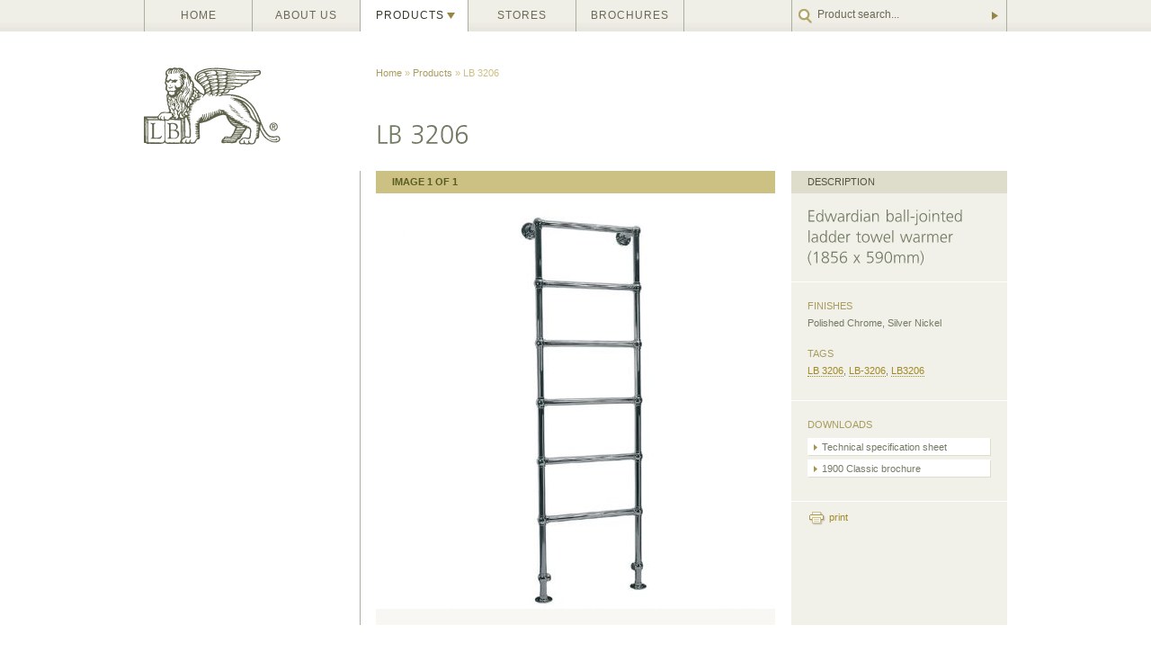

--- FILE ---
content_type: text/html; charset=utf-8
request_url: https://usa.lefroybrooks.com/products/lb-3206/
body_size: 1805
content:
<!DOCTYPE html PUBLIC "-//W3C//DTD XHTML 1.0 Strict//EN"
	"http://www.w3.org/TR/xhtml1/DTD/xhtml1-strict.dtd">
<html xmlns="http://www.w3.org/1999/xhtml" xml:lang="en" lang="en">
<head>
	<title>
		
				LB 3206 | Products | Lefroy Brooks (North America)
			
	</title>
	<meta http-equiv="Content-Type" content="text/html; charset=utf-8"/>
	<meta name="description" content="Edwardian ball-jointed ladder towel warmer (1856 x 590mm)" />
	<meta name="keywords" content="Polished Chrome, Silver Nickel, 1900 Classic, 1900 Classic Black, 1920 Connaught, Radiators" />
	<meta http-equiv="X-UA-Compatible" content="IE=7" />
	<meta name="google-site-verification" content="TEIAlhPEutov3jtni_TsDZQdxex0Fp-ixwIdkRNorGY" />

	<link rel="stylesheet" href="/_assets/css/global.css?v=2" type="text/css" media="screen" />
	<link rel="stylesheet" href="/_assets/css/print.css" type="text/css" media="print" /> 
        
	<script type="text/javascript" src="/_assets/js/lib.js"></script>

	<!--[if IE]>
		<link rel="stylesheet" type="text/css" href="/_assets/css/iehacks.css" />
	<![endif]-->
	
</head>

<body id="products">
	
		<!-- #menu -->
	<div id="menu-wrapper">
		<div id="menu">

			
			<ul  id="nav-main" >
				<li class="nav-home"><a href="/">Home</a></li>
				<li class="nav-about"><a href="/about/">About us</a></li>
				<li class="nav-products here"><a href="/products/ranges/">Products</a><ul>
					<li><a href="/products/ranges/">By range</a></li>
					<li><a href="/products/">By type</a></li>
				</ul></li>
				<li class="nav-stores"><a href="/stores/">Stores</a></li>
				<li class="nav-brochures"><a href="/brochures/">Brochures</a></li>
				
			</ul>

			<form id="livesearch" action="/products/search/" method="post">
				<label for="livesearch_words" accesskey="2">
					<input id="livesearch_words" name="search_words" type="text" value="" title="Product search..." />
					<button type="submit">Go</button>
				</label>
			</form>
		</div>
	</div>
	<!-- /#menu -->




	<!-- #page -->
	<div id="page">
				<!-- #header -->
		<div id="header">
			<h1><a href="/">Lefroy Brooks</a></h1>
			<div id="title">
				<p id="breadcrumb">
					
							<a href="https://usa.lefroybrooks.com">Home</a> &raquo; <a href="https://usa.lefroybrooks.com/products/">Products</a> &raquo; LB 3206
						
				</p>
				<h2>LB 3206</h2>
				
			</div>
		</div>
		<!-- /#header -->

		<!-- #content -->
		<div id="content">
			
			<!-- #side-menu -->
			<div id="side-menu">
				
				
			</div>
			<!-- /#side-menu -->

			<!-- #content-body -->
			<div id="content-body" class="detail">
								
				<div id="side-spec">
					<h3>Description</h3>
					<p class="summary">Edwardian ball-jointed ladder towel warmer (1856 x 590mm)</p>					
										
					<dl class="spec">
						
													<dt>FINISHES</dt>
							<dd>Polished Chrome, Silver Nickel</dd>
												
												
												<dt>Tags</dt>
						<dd>
							<a rel="tag" href="https://usa.lefroybrooks.com/products/search/LB-3206">LB 3206</a>, <a rel="tag" href="https://usa.lefroybrooks.com/products/search/LB-3206">LB-3206</a>, <a rel="tag" href="https://usa.lefroybrooks.com/products/search/LB3206">LB3206</a> 
						</dd>
												
						
					</dl>

					

					<dl class="spec">
						<dt>Downloads</dt>
						<dd>
							<ul class="files">
								<li><a href="/images/uploads/spec/lb/lb_3206.pdf">Technical specification sheet</a></li>																																								
 								<li><a href="/images/uploads/brochures/Classic.pdf">1900 Classic brochure</a></li>
								 
							</ul>
						</dd>
					</dl>
					
										
					<div id="print"><a href="#"  title="Print this page">print</a></div>
					
				</div>
				
				<div id="product-detail">
					
					<h3 class="primary"><span class="counter">IMAGE</span><div id="gallery-controls"><a href="#" id="btnPrev">Left</a><a href="#" id="btnNext">right</a></div></h3>
					
					<ul id="gallery">
						<li><a href="/images/uploads/products/hero/LB-3206-EDWARDIAN-BALL-JOINTED-LADDER-TOWEL-WARMER-(1856-X-590MM).jpg"><img src="/images/sized/images/uploads/products/hero/LB-3206-EDWARDIAN-BALL-JOINTED-LADDER-TOWEL-WARMER-(1856-X-590MM)-0x444.jpg" width="444" height="444"  alt="LB 3206" /></a></li>
						
					</ul>
					
										
				</div>
			</div>
			<!-- /#content-body -->

		</div>
		<!-- /#content -->
	
		<div id="push-foot"></div>
	
	</div>
	<!-- /#page -->

	
		<!-- #footer -->
	<div id="footer-wrapper">
		<div id="footer">
			
			<dl id="region">
				<dt><strong>Lefroy Brooks (North America)</strong> <a href="/website/region/" class="actions">change</a></dt>
				<dd id="change-region" class="lightbox-modal">
					<h3>Products in your region</h3>
					<p>To see products available in your region, please choose from below.</p>
					
					<ul>
						
							<li><a href="/website/region/lb_uk">Lefroy Brooks (UK &amp; Europe)</a></li>
						
							<li><a href="/website/region/lb_us">Lefroy Brooks (North America)</a></li>
						
					</ul>
					
					<p class="info">If you are outside of the listed regions we may still be able to supply you with products that will fit your country's plumbing systems - please call us on +44 (0)1992 708 316 or email <a href="mailto:info@lefroybrooks.com">info@lefroybrooks.com</a>.</p>
					
				</dd>
			</dl>	
			
			<ul id="nav-footer">		
				<li><a href="/about/contact/">Contact</a></li>
				<li><a href="/website/guides/">Spares &amp; FAQs</a></li>
				<li><a href="/website/disclaimer/">Terms &amp; Conditions</a></li>
				<li><a href="/website/privacy/">Privacy</a></li>
				<li><a href="/website/cookies/">Cookies</a></li>
				<li><a href="/website/unsubscribe/">Unsubscribe</a></li>
				<li id="naughtybot" style="display:none;"><a href="/naughtybot.php">Bots</a></li>
				<li class="last">&copy; LBIP Ltd 2018</li>
			</ul>

		</div>
	</div>
	<!-- /#footer -->	
	
	
	
	<!-- #lightbox-message -->
	<div id="lightbox-message">
		<h3>Message status goes here</h3>
		<p>Message goes here.</p>
		<a href="#" class="btn" id="close-button">OK</a>
	</div>
	
	<!-- #special-order -->
	<div id="special-order" class="lightbox-modal">
			<h3 class="special-order-flag">Special order only</h3>
			<p>This product is available as a special order item only (orders of over 200 units). For further information please contact: <a href="mailto:warren@lefroybrooksusa.com">warren@lefroybrooksusa.com</a></p>
	</div>
	<!-- /#special-order -->
	

			
</body>
</html>


--- FILE ---
content_type: text/css
request_url: https://usa.lefroybrooks.com/_assets/css/global.css?v=2
body_size: 6402
content:
/*
Title:      Lefroy Brooks global stylesheet
Author:     Mark Croxton, mcroxton@hallmark-design.co.uk
Copyright:	Hallmark Design
Updated:    August 17 2009
*/

@import url("reset.css");

html, body {
	height: 100%;
	}

html {
	overflow-y: scroll; /* force vertcial scroll bar to always appear */
	}

body {
	font: 0.8125em/1em "Lucida Grande", "Myriad", "Myriad Pro", "Frutiger", Helvetica, Arial, sans-serif; /* 1em = 12px at 96ppi */
	color: #737B64;
	}

/* Layout blocks
----------------------------------------------------------- */	
#page {
	min-height: 100%;
	height: auto !important;
	height: 100%;
	margin: -35px auto -40px; /* the bottom margin is the negative value of the footer's height */
	width: 960px;
	/* background: #FFFFFF url('/_assets/img/grid-new.png') 0 0 no-repeat; */
	position: relative;
	}

#menu-wrapper {
	height: 35px;
	background: #F1F0E9 url('/_assets/img/menu.png') 0 0 repeat-x;
	position: relative;
	z-index: 200;
}

#menu {
	width: 960px;
	margin: 0 auto;
	}
	
#livesearch {
	float: right;
	width: 238px;
	border: 1px solid #AAAFA0;
	border-width: 0 1px 0 1px;
	height: 35px;
	line-height: 35px;
	background: transparent url('/_assets/img/livesearch.png') 0 0 no-repeat;
	}
	
#livesearch input {
	background: none;
	margin: 9px 0 0 28px;
	width: 182px;
	float: left;
	}	
	
#livesearch button {
	float: right;
	width: 28px;
	height: 35px;
	background: transparent url('/_assets/img/btn_livesearch.png') 0 0 no-repeat;
	text-indent: -500em;
	}
	
#livesearch button:hover {
	background-position: 0 -35px;
	cursor: pointer;
	}		
	
#nav-main {
	float: left;
	width: 720px;
	}		
		
#nav-main li {
	float: left;
	position: relative;
	}	

#nav-main li a {
	display: inline-block;
	width:119px;
	line-height: 35px;
	text-align: center;
	color: #6C6956;
	border-left: 1px solid #AAAFA0;
	text-decoration: none;
	text-transform: uppercase;
	font-size: .92em;
	letter-spacing: 1px;
	}

#nav-main > li:last-child a {
	border-right: 1px solid #AAAFA0;
}
	
#nav-main .nav-products a {
	text-align: left;
	padding-left: 17px;
	width: 102px;
	background: transparent url('/_assets/img/btn_livesearch.png') 85px -70px no-repeat;
}

#nav-main li.nav-products a:focus,  #nav-main li.nav-products a:hover {
	background-position: 85px -105px;
}

#nav-main .nav-products li a {
	background-image: none;
	background: #F8F7F3;
}
	
#nav-main li a:focus, #nav-main li a:hover, #nav-main li.here a, #nav-main li:hover {
	color: #373A29;
	background-color: #FFFFFF;
	}
	
#nav-main li:hover a {
	position: relative;
	z-index: 2000;
}
	
#nav-main li ul {
	display: none;
	position: absolute;
	top:0px;
	padding-top: 35px;
	left:0;
	z-index: 1000;
	border: 1px solid #AAAFA0;
	border-width: 0 1px 1px 0;
	}
#nav-main li:hover ul {
	display: block;
	-webkit-box-shadow: #bfbdac 2px 2px 4px;
	-moz-box-shadow: #bfbdac 2px 2px 4px;
	box-shadow: #bfbdac 2px 2px 4px;
	}
#nav-main li ul a,  #nav-main li.here ul a {
	color: #6C6956;	
	background: #F8F7F3;
	height:25px;
	line-height: 25px;
	text-align: left;
}

#nav-main li ul a:hover {
	color: #373A29;	
	background: #EFEDDA;
}
	
#header	{
	padding-top: 35px;
	height: 155px;
	}
	
#header h1 {
	width: 240px;
	height: 155px;
	float: left;
	}
	
#header h1 a {
	display: block;
	overflow: hidden;
	width: 240px;
	height: 155px;
	text-indent: -500em;
	background: #FFFFFF url('/_assets/img/lb-logo.png') 0 -3px no-repeat;
	}
		
#title {
	float: right;
	width: 702px;
	height: 155px;
	padding-left: 18px;
	position: relative;
	}

#title h2 {
	font-weight: normal; /* needed for sifr ! */
	font-size: 29px;
	line-height: 1em;
	margin-top: 48px;
	color: #737B64;
	}	
	
#title.strapline h2 {
	margin-top: 26px;
	}
	
#title.strapline p {
	font-size: 1.2em;
	color: #999999;
	}		
	
#title h2.sIFR-replaced {
	margin-left: -2px;
	}
	
#title  #breadcrumb	{
	font-size: .84em;
	padding-top: 40px;
	color: #CCC183;
	}
	
.status {
	position: absolute;
	width: 226px;
	text-align: center;
	top:103px; right:0;
	background: #F8F7F3;
	border: 1px solid #DEDCCB;
	line-height: 1.4em;
	padding: 2px 6px 2px 6px;
	margin-top: 5px;
	font-size: .84em;
	color: #595B23;
	}	
		
#breadcrumb a {
	color: #A89C5E;
	text-decoration: none;
	}
	
#breadcrumb a:focus, #breadcrumb a:hover {
	color: #525640;
	border-bottom: 1px dotted #525640;
	}		
	
#side-menu {
	float: left;
	width: 223px;
	padding-right: 17px;
	}

#nav-sub {	
	line-height: 1.5em;	
	margin-bottom: 2em;
	}
	
#nav-sub li {
	padding-bottom: .5em;
	}
	
#nav-sub a {
	text-decoration: none;
	color: #737B64;
	background: #FFFFFF;
	}
		
#nav-sub li.here a, #nav-sub a.active {
	font-weight: bold;
	color: #525640;
	}
	
#nav-sub a:focus, #nav-sub a:hover {
	color: #525640;
	border-bottom: 1px dotted #525640;
	}
	
#nav-sub li li li {
	display: none;
}

#nav-sub li li li a {
	/* color: #958646; */
	/* font-size: .92em; */
}
	
#nav-sub li li li a.active {
	font-weight: normal;
	}
	
#nav-sub li li {
	margin-left: 10px;
	font-size: 1em;
	}
	
#nav-sub li li ul {

	}
	
#nav-sub li	ul li {
	padding-bottom: 0;
	}		

#content-body {
	float: right;
	width: 702px;
	padding-left: 17px;
	border-left: 1px solid #AAAFA0;
	margin-bottom: 27px;
	}

#copy {
	float: left;
	width: 445px;
	line-height: 1.5em;
	border-right: 1px solid #AAAFA0;
	padding-right: 17px;
	}
		
#side-context {
	float: right;
	width: 204px;
	padding: 0 17px 0 17px;
	border-right: 1px solid #AAAFA0;
	line-height: 1.5em;
	}

#side-context img {
	zoom: 1;
}

	
/* #footer
----------------------------------------------------------- */	

#footer-wrapper {
	background: #F1F0E9;
	position: relative;
	}
	
#footer {
	width: 960px;
	margin: 0 auto;
}
	
#footer-wrapper, #push-foot {
	height: 40px; /* #push-foot must be the same height as #footer */
	}	

#nav-footer {
	padding-top: 14px;
	}	
#nav-footer li {
	float: left;
	padding: 0 10px 0 10px;
	font-size: .92em;
	border-left: 1px solid #AAAFA0;
	color: #878C7D;
	}
	
#nav-footer li:first-child {
	border-left: none;
}
	
#nav-footer a {
	text-decoration: none;
	color: #737B64;
	}

#nav-footer a:focus, #nav-footer a:hover {
	color: #525640;
	border-bottom: 1px dotted #525640;
	}
	
#naughtybot {
	display: none;
	}		
	
#region {
	float: right;
	position: relative;
	width: 300px;
	}
	
#region dt {
	text-transform: uppercase;
	font-weight: bold;
	color: #6C6956;
	background: #F1F0E9;
	margin: 0;
	padding: 0;
	height: 40px;
	display: block;
	/*background: transparent url('../img/icon_filter.png') 0 -160px no-repeat;*/
	cursor: pointer;
	font-size: 11px;
	line-height: 40px;
	padding: 0 10px 0 10px;
	position: relative;
	}
	
#region dt strong {
	display: block;
	float: left;
	width: 210px;
	text-align: right;
}
	
#region dt .actions {
	text-decoration: none;
	width: 44px;
	float: right;
	margin: 12px 0 0 12px;
	padding-top: 2px;
}

#change-region {
	display: none;
	line-height: 1.8em;
	width: 360px;
	margin-left: 0 ! important;
}

#region ul {
	font-size: 12px;
	line-height: 20px;
}

#region li {
	background: #F1F0E9;
}

.#region li.divider {
	height: 12px;
}
	
#region li a {
	display: block;
	padding: 0 8px 0 25px;
	background: #F1F0E9;
}

#region li.active a {
	color: #003B6B;
	background: #F1F0E9 url('/_assets/img/filter_selected.gif') 12px 6px no-repeat;
}

#region li a:focus, #region li a:hover {
	color: #003B6B;
}

#region li a.active {
	background-color: white;
	font-weight: bold;
	color: #2F5A90;	
	background-position: 180px -72px;
}

#region ul ul {
	margin: -11px 0 0 0;
	line-height: 1.6em;
}

#region ul ul a {
	background:transparent;
	color: #6989B2;
	margin-top: 1px;
}

#region ul ul a:focus, .filter ul ul a:hover {
	background-color: #F2FAFF;	
	color: #003B6B;	
}

#region ul ul a.active {
	background-color: transparent;	
	color: #003B6B;	
	font-weight: normal;
}
		

/* #copy
----------------------------------------------------------- */	

strong, bold {
	font-weight: bold;
	}
em, i {
	font-style: italic;
	}
	
#copy a, .lightbox-modal a, #side-context a, .copy a {
	color: #A18A26;
	border-bottom: 1px dotted #A18A26;
	text-decoration: none;
	}
	
#copy a:hover, .lightbox-modal a:hover, .copy a:hover {	
	color: #525640;
	border-color: #525640;
	}		
	
#copy p, .copy p {
	margin: 0 0 1.5em 0;
	}
	
#copy ul, #copy ol, .form_message ul, .copy ul, .copy ol {
	margin: 0 0 .75em 0;
	}
	
#copy ul li, .form_message ul li, .copy ul li {
	padding: 0 0 .75em 12px;
	background: transparent url('/_assets/img/bullet.png') no-repeat 0 8px;
	}

#copy ol, .copy ol {
	list-style: decimal outside;
	}	
	
#copy ol li, .copy ol li {
	margin: 0 0 0 2em; 
	padding-bottom:.75em;
	}	

.copy > h3 {
	color:#A89C5E;
	font-weight: bold;
    font-size: 1.1em;
    margin-bottom: 1em;
}

.copy > h4 {
	color: #333;
	font-weight: bold;
	margin-bottom: 0.5em;
}

.copy > h3 + h4 {
	margin-top: -0.5em;
}
		
	
/* #side-context
----------------------------------------------------------- */	

blockquote {
	margin: 0 0 1.5em 0;
	}
	
.quote {
	font-size: 17px;
	line-height: 1.25em;
	color: #A89C5E;
	}

.source {
	font-size: .84em;
	margin-top:.5em;
	}	
	
.caption {
	font-size: .84em;
	color: #A89C5E;
	margin-top:.5em;
	}

		
/* products
----------------------------------------------------------- */	

/*#products #content-body,*/ 
#lightbox #content-body {
	background: transparent url('/_assets/img/rule.png') 100%  0 repeat-y;
	}	
	
#menu-products {
	margin-bottom: 18px;
	width: 701px;
	font-size: 17px;
	line-height: 1.4em;
	border: 1px solid #AAAFA0;
	border-width: 0 1px 0 0;
}

#menu-products ul {
	line-height: 1.5em;
	font-size: .92em;
	}
	
#menu-products ul li {
	padding-bottom: .25em;
	}	

#menu-products ul a {	
	color: #737B64;	
	text-decoration: none;
	}
	
#menu-products a:focus, #menu-products a:hover {
	color: #525640;
	border-bottom: 1px dotted #525640;
	}
	
#menu-products li.here a {
	font-weight: bold;
	color: #525640;
	}		

.level-1 {
	float: left;
	width: 222px;
	min-height: 85px;
	}

#menu-products .wrap {
	float: right;
	width: 478px;
	border: 1px solid #AAAFA0;
	border-width: 0 1px 0 1px;
	}
	
.level-2 {
	float: left;
	width: 222px;
	min-height: 85px;
	padding-left: 17px;
	border-right: 1px solid #AAAFA0;
	}	
	
.level-3 {
	float: right;
	width: 221px;
	min-height: 85px;
	padding-left: 17px;
	}
	
.level-3 fieldset {
	background: #F1F0E9;
	min-height: 85px;
	margin-right: 17px;
	padding: 0 18px 0 18px;
	}
	
.level-3 select {
	width: 80%;
	float: left;
	}
	
.level-3 button {
	float: right;
	}
		
.level-3 label {
	padding-top: 2em;
	margin-bottom: 3px;
	}		

#products-list {
	margin-left: -36px;
	border-right: 1px solid #AAAFA0;
	}
#products-list li {
	float: left;
	width: 204px;
	margin-left: 36px;
	margin-bottom: 18px;
	vertical-align: middle;
	}	

#products-list a {
	display: inline-block;	
	color: white;
	text-decoration: none;
	}
	
#products-list strong {
	display: block;	
	width: 195px;
	height: 25px;
	line-height: 25px;
	padding-left: 9px;
	background: transparent url('/_assets/img/arrow_bg.png') 0 0 no-repeat;
	}
	
#products-list strong.special-order {
	background-position: 0 -50px;
}

/* special order only */
.special-order-flag {
	display: block;
	height: 17px;
	line-height: 17px;
	margin-bottom: .5em;
	padding-left: 21px;
	font-weight: bold;
	font-size: .92em;
	color: #595B35;
	background: transparent url('/_assets/img/special-order.png') 0 0 no-repeat;
}

.lightbox-modal .special-order-flag {
	padding-left: 23px ! important;
}

#side-spec .special-order-flag {
	background-color: #EDE9D0;
	padding: 8px 15px 8px 39px;
	margin-bottom: 0px;
	background-position: 18px 8px;
	text-decoration: none;
	border-top: 1px solid white;
}

#side-spec .special-order-flag:hover {
	background-color: #DED7AE;
}

#products-list a:hover strong {
	background-position: 0 -25px;
	}

.pagination {
	width: 684px;
	text-align: right;
	position: relative;
	}	
.pagination li {
	display: inline;
	text-align: right;
	line-height: 20px;
	padding: 0 0 0 6px;
	}	
	
.pagination li.page-total {
	position: absolute;
	top:0;
	left:0;
	padding: 0;
	}
	
.pagination a {	
	display: inline-block;
	overflow: hidden;
	text-decoration: none;
	color: #A18A26;
	}
	
.pagination li.here a {	
	color: #595B23;
}	

li.next a, li.previous a {
	width:18px;
	height: 20px;
	position: relative;
	}
	
li.next a em, li.previous a em {
	position: absolute;
	display: block;
	top:0; left:0;
	width: 18px;
	height: 20px;
	}		

li.next a em { 
	background: #CCC183 url('/_assets/img/cb/controls.png') -26px -25px no-repeat;
	}	
	
li.previous a em { 
	background: #CCC183 url('/_assets/img/cb/controls.png') -2px -25px no-repeat;
	}
	
li.next a:hover em {
	background-position: -26px -50px;	
	}
	
li.previous a:hover em {
	background-position: -2px -50px;	
	}
				
	
/* product categories	
----------------------------------------------------------- */
#grid {
 	border-right: 1px solid #AAAFA0;
	}

.col-4 {
	margin: 0 0 0 -19px;
	}
	
.col-3 {
	margin: 0 0 0 -36px;
	}
	
.col-4 li {
	width: 157px;
	height: 157px;
	margin: 0 0 18px 19px;
	}
	
.col-3 li {
	width: 204px;
	height: 204px;
	margin: 0 0 18px 36px;
	}		
		
#grid li {
	float: left;
	overflow: hidden;
	position: relative;
	}
	
#grid a {
	display: inline-block;	
	color: white;
	text-decoration: none;
	font-size: .84em;
	}
#grid span {
	display: block;
	position: absolute;
	z-index: 100;
	width: 100%;
	}
	
.col-4 span {
	top: 135px;
	}
	
.col-3 span {
	top: 182px;
	}	
			
#grid strong {
	display: block;
	height: 22px;
	line-height: 22px;
	padding-left: 9px;
	}
	
.col-4 strong {
	background: white url('/_assets/img/arrow_bg.png') -47px 0 no-repeat;
	}	
	
.col-3 strong {
	background: white url('/_assets/img/arrow_bg.png') 0 0 no-repeat;
	}		
				
.col-4 a:hover strong {
	background-position: -47px -25px;
	}
	
.col-3 a:hover strong {
	background-position: 0 -25px;
	}	
			
#grid em {	
	display: block;	
	background: transparent url('/_assets/img/overlay.png') 0 0 repeat;
	padding: 9px;
	font-style: normal;
	}


/* stores listing
----------------------------------------------------------- */
.stores, .brochures {
	line-height: 1.5em;
}

.stores li, .brochures li {
	position: relative;
	height: auto;
	min-height: 130px;
	padding-bottom: 25px;
	background:#FFFFFF;
	margin-bottom: 2em;
	}	

.stores h3 {
	font-weight: bold;
	font-size: 1.1em;
	color: #A89C5E;
	}	

.stores address {
	font-size: .92em;
	margin-top: 1em;
	}
	
.stores a, .brochures a {
	display: block;
	background: #CCC183;
	width: 100%;
	position: absolute;
	left:0; bottom: 0;
	height: 25px;
	text-indent: 9px;
	text-transform: uppercase;
	background: white url('/_assets/img/arrow_bg.png') 0 0 no-repeat;
	line-height: 25px;
	}
	
.stores a:hover, .brochures a:hover {
	background-position: 0 -25px;
	}
	
.nowrap {
	white-space: nowrap;
	display: inline ! important;
	}	
	

/* brochures listing
----------------------------------------------------------- */	
.brochures h3 {
	font-weight: bold;
	font-size: .92em;
	}

.brochures h3.year {
	font-size: 1.5em;
	float: left;
	margin-bottom: .3em;
	font-weight: normal;
	}
	
.brochures .title {
	float: left;
	width: 82px;
	}	
	
.brochures p {
	font-size: .92em;
	clear: left;
	line-height: 1.2em;
	}		
	
.brochures img {
	float: right;
	margin-bottom: 1em;
	border: 1px solid #eeeeee;
	}	

/* product range overview
----------------------------------------------------------- */		
.intro {
	font-size: 17px;
	line-height: 1.4em;
	padding-bottom: 9px;
}

.hero-inset {
	float: left;
	width: 222px;
	}	
	
.hero-inset img {
	margin-bottom: 18px;
	}	

.hero {
	float: right;
	width: 462px;
	}
	
/* generic landing page */
.landing img.hero {
	width: 444px;
	height: 444px;
	float: left;
	border-right: 1px solid #AAAFA0;
	padding-right: 18px;
}

#side-bar {
	float: right;
	width: 222px;
	padding-left: 17px;
	}
	
#side-bar .summary	{
	padding:0;
	}
	
/* product detail
----------------------------------------------------------- */	

#products #content-body.detail, #project #content-body {
	background: transparent url('/_assets/img/product_bg.png') 17px 100% no-repeat;
	}

#side-spec {
	float: right;
	width: 240px;
	background: #F1F0E9;
	}
	
#product-detail {
	float: left;
	width: 444px;
	}
	
#product-img {
	margin: 0 0 0 0;
	}	

.summary, #side-spec h2 {
	font-size: 18px;
	line-height: 1.3em;
	padding: 15px 18px 14px 18px;
	}
	
#copy .summary {
	padding: 0;
	}
	
#side-spec h2 {
	font-size: 18px;
	line-height: 1.3em;
	padding: 18px 18px 6px 18px;
	}
	
p.strap	{
	padding: 0 18px 18px 18px;
	}
	
.spec {
	font-size: .84em;
	line-height: 1.5em;
	padding-bottom: 1.5em;
	border-top: 1px solid white;
	padding-top: 9px;
	}
	
.spec dt {
	text-transform: uppercase;
	color: #A89C5E;
	padding: 9px 18px 3px 18px;
	}
	
.spec dd {
	padding: 0 18px 9px 18px;
	}

.spec dd a {	
	color: #A18A26;
	text-decoration: none;
	border-bottom: 1px dotted #A18A26;
	}
	
.spec dd a:hover {	
	color: #525640;
	border-color: #525640;
	}
	
#print {
	border-top: 1px solid white;
	padding: 9px 0 9px 18px;
	}
	
#print a {
	overflow: hidden;
	outline: none;
	padding-left: 24px;
	font-size: .84em;
	display: block;
	height: 17px;
	line-height: 17px;
	color: #A18A26;
	text-decoration: none;
	background: transparent url('/_assets/img/print.png') 0 0 no-repeat;
	}
#print a:focus, #print a:hover {
	background-position: 0 -17px;
	color: #525640;
	}		
	
.section {
	background: #F8F7F3;
	margin: 0 0 0 0;
	clear: both;
	padding-bottom: 1px;
	border-bottom: 18px solid white;
	}
	
#product-detail .section {
	border-bottom: 0;
	}	
	
.section h3, #side-spec h3, h3.primary {
	background: #DEDCCB;
	height: 25px;
	line-height: 25px;
	padding: 0 13px 0 18px;
	text-transform: uppercase;
	font-size: .84em;
	color: #51553F;
	}
	
.section a {
	color: #A18A26;
	text-decoration: none;
	border-bottom: 1px dotted #A18A26;
	}

.section a:hover {	
	color: #525640;
	border-color: #525640;
	}	

.primary {
	clear: both;
	margin-bottom: 18px;
	}	
	
h3.primary {
	background: #CCC183;
	color: #595B23;
	font-weight: bold;
	}	
	
a.back {
	display: block;
	background: #CCC183;
	height: 25px;
	line-height: 25px;
	padding: 0 13px 0 23px;
	margin: 0 0 18px 0;
	text-transform: uppercase;
	font-size: .84em;
	color: white;
	text-decoration: none;
	background: #CCC183 url('/_assets/img/btn_back.png') no-repeat 0 -7px;
	font-weight: bold;
	}

a.back:focus, a.back:hover {
	background-color: #A89C5E;
	background-position: 0 -46px;
	}
		
		
span.lg-loading {
	position: absolute;
	display: block;
	width: 444px;
	height: 444px;
	top:0;
	left:0;
	z-index: 1000;
	background: #F8F7F3 url('/_assets/img/spinner.gif') 5px 5px no-repeat;
	}

h3 #gallery-controls {
	float: right;
	height: 25px;
	width: 40px;
	}
	
h3 .counter {
	float: left;
	}	
	
/* controls */		
#btnNext, #btnPrev {
	display: block;
	float: left;
	text-indent:-9999px; 
	width:20px; 
	height:20px;
	margin-top: 3px;
	}	

#btnNext { 
	background: transparent url('/_assets/img/cb/controls.png') -25px -25px no-repeat;
	}	
	
#btnPrev { 
	background: transparent url('/_assets/img/cb/controls.png') -5px -25px no-repeat;
	}	
	
#btnNext:hover {
	background-position: -25px -50px;	
	}
	
#btnPrev:hover {
	background-position: -5px -50px;	
	}	

#gallery {
	background: white;
	}
#mask {
	padding-bottom: 18px;
	}	
#gallery li {
	width: 444px;
	height: 444px;
	display: block;
	float: left;
	text-align: center;
	position: relative;
	}	
	
.note {
	/* background: #EFEDDA; */
	background: #FFFBE1;
	border: 1px solid #E9E8CE;
	margin: 18px 0 0 0;
	padding: 9px 9px 9px 9px;
	font-size: .84em;
	line-height: 1.5em;
	margin: 0 18px 18px 18px;
	}	
	
.note h4 {
	text-transform: uppercase;
	color: #51553F;
	margin: 0 3px 0 0;
	float: left;
	}

.links li {
	display: block;
	background: transparent url('/_assets/img/btn_link.png') 0 5px no-repeat;
	padding-left: 9px;
	}	
	
.links a {	
	color: #A18A26;
	text-decoration: none;
	border-bottom: 1px dotted #A18A26;
	}

.links a:hover {	
	color: #525640;
	border-color: #525640;
	}	
	
.note p {
	margin: 0 0 .5em 0;
	}		

.related {
	margin: 9px 9px 0 0;
	}

.related li {
	float: left;
	width: 208px;
	margin: 0 0 9px 9px;
	}	

.related a {
	display: block;

	text-decoration: none;
	font-size: .84em;
	padding: 8px;
	border: 1px solid #F8F7F3;
	}
	
.related a:focus, .related a:hover {
	background: #EFEDDA;
	cursor: pointer;
	color: #373A29;
	border-color: #DEDCCB;
	}

.related a em {
	font-style: normal;
	color: #737B64;
	}		
	
.related img {
	float: left;
	width: 65px;
	}	
	
.related .description {
	float: right;
	display: block;
	width: 112px;
	}	
	
.files li {
	margin: 4px 0 0 0;
	display: inline-block;
	width: 100%;
	}
	
.files li a {
	display: block;
	background: white;
	padding: 1px 9px 1px 15px;
	color: #737B64;
	text-decoration: none;
	background: white url('/_assets/img/btn_link.png') 6px 6px no-repeat;
	border: 1px solid #DEDCCB;
	border-top-color: white;
	border-left-color: white;
	}
	
.files li a:focus, .files li a:hover  {	
	background-color: #E3DEBF;
	border-color: #D0C8A3;
	}	
	
	
/* forms
----------------------------------------------------------- */
label {
	text-transform: uppercase;
	font-size: .84em;
	display: block;
	margin: 0 0 12px 0;
	}
	
label input, label select, label textarea {
	text-transform: none;
	font-size: 1.08333em;
	margin-top: 3px;
	}
	
input.txt, textarea {
	padding: 1px;
	}			
		
a.btn {
	display: inline-block;
	text-decoration: none;
	padding:4px 23px 4px 10px;
	}

.btn {
	color: #FFFFFF ! important;
	font-size: .84em;
	padding:4px 23px 3px 10px;
	background: #CCC183 url('/_assets/img/btn_go.png') 100% -8px no-repeat;
	cursor: pointer;
	text-align: center; 
	border:1px solid #585A22;
    border-top:1px solid #eee;
    border-left:1px solid #eee;
 	text-transform: uppercase;
	border: 1px solid #A89C5E;
	border-top-color: #CABF83;
	border-left-color: #CABF83;
	line-height: 1.2em;
	white-space:nowrap;
	}

.btn:focus, .btn:hover, a.actions:hover {
	color: #FFFFFF ! important;
	background-color: #A89C5E;
	background-position: 100% -47px;
	border-color: #887C46;
	}	

button.go {
	width: 26px;
	height: 20px;
	padding:0;
	background: #CCC183 url('/_assets/img/btn_go.png') no-repeat 100% -10px;
	cursor: pointer;
	float: right;
	}

button.go:focus, button.go:hover {
	background-color: #A89C5E;
	background-position: 100% -49px;
	}
	
button.go em {
	display: block;
	text-indent: -500em;
	}		
	
a.add {
	margin: 0 0 18px 18px;
	padding:4px 10px 4px 19px;
	background: #CCC183 url('/_assets/img/btn_add.png') 6px 7px no-repeat;
	}
	
a.add:focus, a.add:hover {
	background-position: 6px 7px;
	}	

select, input.txt, textarea {
	border: 1px solid #AAAFA0;
	color: #525640;
	}

.section form {
	padding: 9px 18px 18px 18px;
	}

#filters select, .section .txt {
	width: 100%;
	}

#keyword-search input {
	float: left;
	width: 80%;
	margin-top: 3px;
	}	
	
#keyword-search button {
	margin-top: 3px;
	}	
	
.section .links	{
	margin: 9px 18px 9px 18px;
	font-size: .84em;
	line-height: 1.5em;
	}
	
a.actions {
	display: block;
	float: right;
	border: none;
	color: white;
	background: #C0B58D;
	line-height: 1em;
	padding: 1px 6px 2px 6px;
	margin-top: 5px;
	font-size: .92em;
	border: 1px solid #9C9579;
	border-top-color: #BCB496;
	border-left-color: #BCB496;
	}	
	
.section h3 a.actions {
	float: right;
	}
	
/* contact form */

form.enquiry, #copy form {
	background: #F1F0E9;
	position: relative;
	}	
	
.enquiry fieldset, #copy form fieldset {
	padding: 0 18px 18px 18px;
	line-height: 1.5em;
	}	
	
legend {
	font-weight: bold;
	font-size: 1.15384em;
	padding: 18px 0 18px 0;
	}	
	
.enquiry select,  #copy form select {
	float: right;
	width: 280px;
	margin-top: 0;
	}
	
.enquiry input.txt, .enquiry textarea,  #copy form input.txt {
	float: right;
	width: 276px;
	margin-top: 0;
	}

.enquiry__legal {
	border-top: 1px dotted #666;
	margin-top: 20px;
	padding-top: 20px;
}

.enquiry__checkbox {
	font-size: 1em;
	font-weight: bold;
	text-transform: none;
}
	
textarea#message {
	height: 200px;
	}
	
#copy form .btn {
	float: right;
	}
	
.req {
	position: absolute;
	left:18px;
	bottom: 0;
	}
	
.metadata {
	font-size: .84em;
	}
		
.metadata h4 {
	font-size: 1.153846em;
	color: #525640;
	}
	
.metadata h5 {
	font-weight: bold;
	color: #525640;
	}	
	
.metadata p, .metadata address {
	margin: 0 0 1.5em 0;
	}	
	
.form_message {
	background: #FBFBDA;
	padding: 9px 9px 1px 9px;
	margin-bottom: 2em;
	color: #000000;
	line-height: 1.5em;
	}	
	
.form_message li {
	padding-bottom: 0 ! important;
	}
	
.form_message p {
	padding-bottom: 1em;
	}	

ul.radio {
	margin-top: -9px;
	margin-bottom: 12px;
	line-height: 1.5em;
	}
	
/* brochure request form */
fieldset.col-a {
	float: left;
	width: 409px;
	}	
	
fieldset.col-b {
	float: right;
	width: 221px;
	}
	
#brochure_form .req {
	position: relative;
	left:0;
	}

#brochure_form .buttons {
	position: absolute;
	bottom:26px;
	right: 0;
	width: 221px;
	}

.checkbox-group {
	padding: 9px;
	background: #F8F7F3;
	border: 1px solid #DEDCCB;
	margin-bottom: 1.5em;
	line-height: 2em ! important;
	}
	
.checkbox-group label {
	margin-bottom: 0;
	}
	
button.reset {
	color: #525640 ! important;
	padding:4px 10px 3px 10px;
	background: #EBE7CD;
	background-image: none;
	border:1px solid #B4AA78;
    border-top:1px solid #CCC183;
    border-left:1px solid #CCC183;
	margin-right: 10px;
	}							
		
/* news
----------------------------------------------------------- */

.post { 
	clear: left;
	margin: 0 0 3px -17px;
	padding: 9px 18px 0 18px;
	width: 443px;
	}
	
.post:hover {
	background: #F1F0E9;
	}	
	
.post:hover span.pYear, .post:hover span.pDay {
	background: white;
	}	

.postdate {
	display: block;
	width: 54px;
	margin: 3px 0 0 0;
	float: left;
	padding-bottom: 12px;
	border: none ! important;
	}

span.pMonth, span.pDay, span.pYear {
	display: block;
	width: 54px;
	text-align: center;
	}

span.pMonth {
	padding: 0 0 0 0;
	letter-spacing: 1px;
	font-weight: bold;
	color: #FFFFFF;
	background: #A89C5E;
	text-transform: uppercase;
	font-size: .84em;
	}	

span.pDay {
	padding: 4px 0 0 0;
	font-size: 2.2em;
	line-height: 1em;
	color: #737B64;
	background: #F1F0E9;
	}	

span.pYear {
	letter-spacing: 1px;
	font-weight: bold;
	font-size: .84em;
	color: #AFB9A0;
	height: 20px;
	line-height: 20px;
	background: #F1F0E9;
	}

div.story {
	float: right;
	width: 371px;
	}
	
#content .story h3 {	
	margin: 0 0 .5em 0;
	}
	
.story h3 a {	
	font-weight: bold;
	}
	
.section #endMonth,.section #startMonth {
	float: left;
	width: 60%;
	}
.section #endYear, .section #startYear {
	float:right;
	width: 35%;
	}
	
.headline {
	padding: 9px 18px 0 18px;
	background: #F1F0E9;
	margin-bottom: 18px;
	}	
	
.headline h3 {
	float: left;
	font-size: 1.15384em;
	font-weight: bold;
	color: #6A715C;
	margin-top: 6px;
	}
					
.headline .postdate {
	float: right;
	}
	
.headline .postdate .pDay, .headline .postdate .pYear {
	background: white;
	}
	
	
/* lightbox
----------------------------------------------------------- */
#lightbox #content-body {
	padding-right: 18px;
	width: 684px;
}

ul#lightboxes li {
	/* background: #F1F0E9; */
	/* background: #F8F7F3; */
	background: #F5F3EC;
	margin-bottom: 2px;
	padding: 6px 9px 9px 15px;
	position: relative;
	line-height: 1.5em;
}

ul#lightboxes li:hover {
	background: #EFEDDA;
}

#lightboxes li form {
	position: absolute;
	top: 40%;
	right:18px;
	z-index: 2000;
}

#lightboxes a.btn {
	display: block;
	float: left;
	margin-right: 9px;
}

#lightboxes button.btn {
	float: right;
}

#lightboxes .btn {
	padding:4px 10px 3px 10px;
	background-image: none;
}

#lightboxes h3 {
	font-size: 1.25em;
	margin-top: 9px;
}

#lightboxes h3 a {
	color: #737B64;
	text-decoration: none;
}

#lightboxes h3 a:focus, #lightboxes h3 a:hover, ul#lightboxes li:hover h3 a {
	color: #373A29;
}

#lightboxes p {
	color: #A89C5E;
	font-size: .92em;
	margin-right: 100px;
}

#lightboxes img {
	float: left;
	margin: 6px 15px 0 0;
}

img.frame {
	padding: 5px;
	background: transparent url('/_assets/img/lightbox_bg.png') 0 0 no-repeat;
}

span.count {
	display: block;
	color: white;
	font-weight: bold;
	padding: 0 0 0 9px;
	position: absolute;
	top: 9px;
	left: 9px;
	font-size: .84em;
	text-align: center;
	line-height: 18px;
	height: 18px;
	background: transparent url('/_assets/img/count_l.png') 0 0 no-repeat;
}

#lightboxes span.empty {
	background-image: url('/_assets/img/count_empty_l.png');
}

.count em {
	display: block;
	font-style: normal;
	padding: 0 10px 0 1px;
	background: transparent url('/_assets/img/count.png') 100% 0 no-repeat;
}

#lightboxes .empty em {
	background-image: url('/_assets/img/count_empty.png');
}

#frm-lightbox-insert {
	margin-top: 18px;
}

#frm-lightbox-insert #lightbox-title {
	height: 19px;
	width: 300px;
	float: left;
	margin-right: 9px;
}

/* lightbox detail page */
#lightbox-detail {
	float: left;
	width: 444px;
	}
	
#lightbox-detail {
	float: left;
	width: 444px;
	}
	
#lightbox-detail h3.primary {
	margin-bottom: 0;
}

/* add form */
.lightbox-modal {
	padding: 18px;
	width: 360px;
}
.lightbox-modal legend, .lightbox-modal h3 {
	font-size: 1.3em;
	font-weight: normal;
	margin: 0 0 1em 0;
	padding: 0 0 0 0;
}

.lightbox-modal p {
	margin-bottom: 1em;
	line-height: 1.4em;
}

.lightbox-modal ul, .lightbox-modal ol {
	margin: 0 0 .75em 0;
	line-height: 1.4em;
	}
	
.lightbox-modal ul li {
	padding: 0 0 .5em 12px;
	background: transparent url('/_assets/img/bullet.png') no-repeat 0 8px;
	}

.info {
	margin: 0 0 0 0  !important;
	padding: 10px;
	background: #F1F0E9;
	font-size: .84em;
	line-height: 1.2em;
}

#lightbox-id {
	float: left;
	width:76%;
}

#lightbox-id select {
	width: 100%;
	font-size: 1.1666em;
}

#lightbox-add button.btn {
	float: right;
}

.section p {
	margin: 9px 18px 1.2em 18px;
	line-height: 1.5em;
	font-size: .92em;
}

/* modal confirm dialog */
.dialog {
	width: 200px;
}

#btn_yes, #btn_no {
	width: 40px;
	display: inline-block;
	margin-right: 20px;
}
	
/* homepage
----------------------------------------------------------- */

#home #content {
	position: relative;
	}
	
#home #mask {
	display: none;
	padding:0;
	width: 960px;
	height: 370px;
	background: white;
	position: absolute;
	top:0;
	left:0;
	z-index: 1000;
	}

#slideshow {
	height: 370px;
	overflow: hidden;
	margin-bottom: 18px;
	}	
	
#slideshow img {
	/*visibility: hidden;*/ /* initial state */
	}	
	
#home h2 {
	float: right;
	width: 255px;
	height: 15px;
	overflow: hidden;
	text-indent: -5000px;
	background: transparent url('/_assets/img/logotype.png') 0 0 no-repeat;
	text-transform: uppercase;
	font-size: 1em;
	margin-top: 74px;
	}
	
#made-in-england {
	float: right;
	padding: 0 0 10px 0;
	}					
			
/* float clears
----------------------------------------------------------- */
#menu:after, #header:after, #content:after, #menu-products:after, #products-list:after, #hero:after, .section:after, .related:after, .related a:after, #gallery:after, .post:after, label:after, #grid:after, .headline:after, ul#lightboxes li:after, form:after {
    content: " "; 
    display: block; 
    height: 0; 
    clear: both; 
    visibility: hidden;
	}

--- FILE ---
content_type: text/css
request_url: https://usa.lefroybrooks.com/_assets/css/print.css
body_size: 834
content:
/*
Title:      Lefroy Brooks print styles
Author:     Mark Croxton, mcroxton@hallmark-design.co.uk
Copyright:	Hallmark Design
Updated:    April 21 2011
*/

@import url("reset.css");

@page       { margin: %; }

html {
	margin: auto;
	padding:0;
}

body	{
	font: 9pt/14pt "Helvetica Neue", Arial, Helvetica, sans-serif;
	top:0px;
	left:0px;
	margin: 0 5% 0 5%;
	padding:0;
  	width: auto;
  	background-color:white;
	color: black;
}

h1, h2      { page-break-after: avoid; page-break-inside: avoid; }
pre         { page-break-inside: avoid; }
ul, ol, dl  { page-break-before: avoid; }

h1 {
	font-size: 18pt;
	padding-bottom: 10pt;
	border-bottom: 5px solid #DEDCCB;
	margin: 10pt 0 10pt 0;
}

h1 a {
	color: #737B64;
}

#header:before {
	content: url("/_assets/img/lb-logo.png"); /* Not supported by IE7 and below */
	}
	
h1 {
	display: none;
	*display: block; /* IE7 and below */
	}	

h2 {
	font-size: 16pt;
	color: #000000;
	padding: 0 0 16pt 0;
}

h3, legend, caption {
	padding: 10pt 0 10pt 0;
	margin:0;
	font-size: 12pt;
	font-weight: bold;
	text-align: left;
}

strong, bold {
	font-weight: bold;
	}
em, i {
	font-style: italic;
	}	
	
p {
	margin: 0 0 1.5em 0;
	}
	
p.intro,  p.summary {
	font-size: 17px;
	line-height: 1.4em;
	padding-bottom: 9px;
	color:#5E6149;
	}
		
	
#copy ul,  #copy ol {
	margin: 0 0 .75em 0;
	}
	
#copy ul {
	list-style-type: circle;
	}	
	
#copy ol {
	list-style: decimal outside;
	}
	
#copy li {
	padding: 0 0 .75em 12px;
	}	
	
#copy ol li {
	margin: 0 0 0 2em; 
	padding-bottom:.75em;
	}
	
dt {
	font-weight: bold;
	text-transform: uppercase;
	}		

dd {
	margin:0 0 12pt 0;
}

a {
	text-decoration: none;
	color: #000000;
}

a img {
	border:none;
}

table, form, select, input, textarea { 
	font-size: 100%;
}

#gallery ul {
	list-style: none;
	margin:0;
	padding:0;
}

#gallery li {
	display: block;
	margin:0;
	padding:0;
}

#gallery img, #gallery a {
	display: block;
}

blockquote {
	margin: 0 0 1.5em 0;
	}
	
.quote {
	font-size: 17px;
	line-height: 1.25em;
	color: #A89C5E;
	}

.source {
	font-size: .84em;
	margin-top:.5em;
	}	
	
.caption {
	font-size: .84em;
	color: #A89C5E;
	margin-top:.5em;
	}
	
form {
	border: 1px solid #AAAFA0;
	padding: 20px;
	}	

/* hide */
#menu-wrapper, #side-menu, #footer-wrapper, #add-to-lightbox, #side-spec h3, h3.primary, #print {
	display: none !important;
	height: 0;
}

--- FILE ---
content_type: text/css
request_url: https://usa.lefroybrooks.com/_assets/css/js.css
body_size: 1542
content:
/*
Title:      Javascript styles - loaded only if user has js enabled
Author:     Mark Croxton, mcroxton@hallmark-design.co.uk
Copyright:	Hallmark Design
Updated:    November 15 2010
*/
	
/* fix extra button padding in firefox - note this is non-valid css */	
button::-moz-focus-inner { 
    border: 0;
    padding: 0;
}
	
/* homepage mask and region selector modal window */
#home #mask {
	display: block;
}	
	
/* jquery colorbox
----------------------------------------------------------- */

/* ColorBox Core Style */
#colorbox, #cboxOverlay, #cboxWrapper{position:absolute; top:0; left:0; z-index:9999; overflow:hidden;}
#cboxOverlay{position:fixed; width:100%; height:100%;}
#cboxMiddleLeft, #cboxBottomLeft{clear:left;}
#cboxContent{position:relative; overflow:visible;}
#cboxLoadedContent{overflow:auto;}
#cboxLoadedContent iframe{display:block; width:100%; height:100%; border:0;}
#cboxTitle{margin:0;}
#cboxLoadingOverlay, #cboxLoadingGraphic{position:absolute; top:0; left:0; width:100%;}
#cboxPrevious, #cboxNext, #cboxClose, #cboxSlideshow{cursor:pointer;}

/* ColorBox user style */
#cboxOverlay{background:#25281E;}

#colorBox{}
#cboxTopLeft{width:25px; height:25px; background:url('/_assets/img/cb/border1.png') 0 0 no-repeat;}
#cboxTopCenter{height:25px; background:url('/_assets/img/cb/border1.png') 0 -50px repeat-x;}
#cboxTopRight{width:25px; height:25px; background:url('/_assets/img/cb/border1.png') -25px 0 no-repeat;}
#cboxBottomLeft{width:25px; height:25px; background:url('/_assets/img/cb/border1.png') 0 -25px no-repeat;}
#cboxBottomCenter{height:25px; background:url('/_assets/img/cb/border1.png') 0 -75px repeat-x;}
#cboxBottomRight{width:25px; height:25px; background:url('/_assets/img/cb/border1.png') -25px -25px no-repeat;}
#cboxMiddleLeft{width:25px; background:url('/_assets/img/cb/border2.png') 0 0 repeat-y;}
#cboxMiddleRight{width:25px; background:url('/_assets/img/cb/border2.png') -25px 0 repeat-y;}
#cboxContent{background:#fff;}

#cboxLoadedContent{}
#cboxCurrent{position:absolute; top:0px; left:0; text-align:center; width:100%; text-transform: uppercase; font-size: .84em; color: #958646;}

#cboxTitle{
	position:absolute; 
	bottom:-25px; 
	left:0px; 
	text-transform: uppercase; 
	font-size: .84em; 
	color: #FFF;
	width: 100%;
	text-align: center;
}

#cboxLoadingOverlay{background:url('/_assets/img/spinner.gif') 5px 5px no-repeat #fff;}

#cboxSlideshow, #cboxPrevious, #cboxNext {text-indent:-9999px; width:20px; height:20px; position:absolute; bottom:-5px; background:url('/_assets/img/cb/controls.png') 0 0 no-repeat;}

#cboxPrevious{background-position:0px 0px; right:44px;}
#cboxPrevious.hover{background-position:0px -25px;}
#cboxNext{background-position:-25px 0px; right:22px;}
#cboxNext.hover{background-position:-25px -25px;}
#cboxClose{background-position:-50px 0px; right:0;}
/* #cboxClose.hover{background-position:-50px -25px;} */

.cboxSlideshow_on #cboxPrevious, .cboxSlideshow_off #cboxPrevious{right:66px;}
.cboxSlideshow_on #cboxSlideshow{background-position:-75px -25px; right:44px;}
.cboxSlideshow_on #cboxSlideshow.hover{background-position:-100px -25px;}
.cboxSlideshow_off #cboxSlideshow{background-position:-100px 0px; right:44px;}
.cboxSlideshow_off #cboxSlideshow.hover{background-position:-75px -25px;}

#cboxClose {
	text-indent:-9999px; 
	width:30px; 
	height:30px; 
	position:absolute; 
	top:-25px;
	right:-25px;
	background:url('/_assets/img/cb/close.png') 0 0 no-repeat;
}

/* jquery imgHover
----------------------------------------------------------- */
#imgHoverWithStyles {
    z-index: 999;
    border: none;
	background: white;
	}

#imgHoverWithStyles div {
	border: 15px solid #DEDCCB;
	}
	
#imgHoverWithStyles img {

}

#imgHoverWithStyles p {
	background: white;
	width: 255px;
	padding: 5px 15px 0 15px;
	margin-bottom: 15px;
	line-height: 1.2em;
}
	

/* jquery livesearch
----------------------------------------------------------- */

.watermark { 
	color: #6C6956;
}

.ac_results {
	padding: 0px;
	border: 1px solid #AAAFA0;
	border-width: 0 1px 1px 1px;
	background-color: #E7E6DF;
	overflow: hidden;
	z-index: 99999;
	margin: 9px 0 0 -1px;
	width: 238px ! important;
	right: 0;
	}

.ac_results ul {
	list-style-position: outside;
	}

.ac_results li {
	padding: 9px 9px;
	cursor: default;
	display: block;
	width: 220px;
	/* 
	if width will be 100% horizontal scrollbar will appear 
	when scroll mode will be used
	*/
	/*width: 100%;*/
	font: menu;
	font-size: 12px;
	/* 
	it is very important, if line-height not setted or setted 
	in relative units scroll will be broken in firefox
	*/
	line-height: 15px;
	overflow: hidden;
	clear: both;
	}	
	
.ac_results a {
	text-decoration: none;
	display: block;
	width: 220px;
	}	

.ac_entry {
	display: block;
	float: right;
	width: 146px;
	}
	
.ac_results li img {
	width: 65px;
	float: left;
	}	

.ac_title {
	display: block;
	font-weight: bold;
	color: #525640;
	}
	
.ac_results a:hover .ac_title {	
	color: #373A29;	
	}
	
.ac_summary {
	color: #737B64;
	}
	
.ac_results a:hover .ac_summary {	
	color: #525640;
	}	

.ac_loading {
	background: transparent url('/_assets/img/spinner.gif') right center no-repeat ! important;
	}

.ac_odd {
	background-color: #E7E6DF;
	}

.ac_over {
	background-color: #DEDCCB;
	color: #51553F;
	}	
	
		
/* jquery magnifier
----------------------------------------------------------- */
/*
#dio-lens {
	z-index: 10000;
}

#dio-shadow {
	background: transparent url('/_assets/img/mag_shadow.png') 0 0 no-repeat;
	z-index: 2000;
}

#dio-border {
	z-index: 3000;
	background: transparent url('/_assets/img/mag_shadow.png') -15px -15px no-repeat;
}

#dio-sensor{
	z-index: 11000;
	cursor:crosshair;
}

#dio-loader{
	background:#fff url('/_assets/img/spinner.gif') no-repeat center 40px;	
	text-indent:-30000px;
}	
*/

--- FILE ---
content_type: text/javascript
request_url: https://usa.lefroybrooks.com/_assets/js/jquery.imghover.js
body_size: 1685
content:
/*
 * imgHover jQuery plugin
 * jQuery plugin for image preview hovers on links with intelligent positioning
 * of hover image dependent on available screen area
 *
 * Adapted from the v0.22 imgHover plugin by James Padolsey (j@qd9.co.uk)
 * Copyright (c) 2009 Mark Croxton
 * Dual licensed under MIT and GPL
 * Updated: 17/11/10
 * @author Mark Croxton
 * mcroxton@hallmark-design.co.uk | http://hallmark-design.co.uk
 * @version 0.1
 */
(function($){
    
    $.expr[':'].linkingToImage = function(elem, index, match){
        // This will return true if the specified attribute contains a valid link to an image:
        return !! ($(elem).attr(match[3]) && $(elem).attr(match[3]).match(/\.(gif|jpe?g|png|bmp)$/i));
    };
    
    $.fn.imgHover = function(userDefinedSettings){
        
        var s = $.extend({
            
            /* DEFAULTS */
            
            // CSS to be applied to image:
            imgCSS: {},
            // Distance between cursor and preview:
            distanceFromCursor: {top:10, left:10},
            // Boolean, whether or not to preload images:
            preloadImages: true,
            // Callback: run when link is hovered: container is shown:
            onShow: function(){},
            // Callback: container is hidden:
            onHide: function(){},
            // Callback: Run when image within container has loaded:
            onLoad: function(){},
            // ID to give to container (for CSS styling):
            containerID: 'imgHoverContainer',
            // Class to be given to container while image is loading:
            containerLoadingClass: 'loading',
            // Prefix (if using thumbnails), e.g. 'thumb_'
            thumbPrefix: '',
            // Where to retrieve the image from:
            srcAttr: 'href'
            
        }, userDefinedSettings);
        
        $container = $('<div/>').attr('id', s.containerID)
                        .append('<div><img/><p></p></div>')
						.hide()
                        .css('position','absolute')
                        .appendTo('body');

		//$container.find('div').hide();
		$textContainer = $container.find('p');				
            
        $img = $('img', $container).css(s.imgCSS);
        
        // Get all valid elements (linking to images / ATTR with image link):
        $collection = this.filter(':linkingToImage(' + s.srcAttr + ')');
        
        // Re-usable means to add prefix (from setting):
        function addPrefix(src) {
            return src.replace(/(\/?)([^\/]+)$/,'$1' + s.thumbPrefix + '$2');
        }
        
        if (s.preloadImages) {
            (function(i){
                var tempIMG = new Image(),
                    callee = arguments.callee;
                tempIMG.src = addPrefix($($collection[i]).attr(s.srcAttr));
                tempIMG.onload = function(){
                    $collection[i + 1] && callee(i + 1);
                };
            })(0);
        }
        
		$collection.hover(function(){
                
                var link = this;

                $img
                    .load(function(){
                        $container.removeClass(s.containerLoadingClass);
						
                        $img.show();
                        s.onLoad.call($img[0], link);

                		$container
    						.addClass(s.containerLoadingClass)
                    		.show();
						
						$textContainer.html($(link).attr('title'));
						$(link).attr('title', '');
							
						// now show() has rendered the object we can determine the dimensions of the container
						
						// does the containing element have a nested div?
						if ($container.find('div').length == 0) {
							var contWidth=$container.outerWidth();
							var contHeight=$container.outerHeight();
						} else {	
							var contWidth=$container.find('div').outerWidth();
							var contHeight=$container.find('div').outerHeight();
						}
						var linkWidth = $(link).width();

						var linkX = parseInt($(link).offset().left);
						var linkY = parseInt($(link).offset().top);
						
						var imgHoverX = linkX+linkWidth + s.offset;
						var imgHoverY = linkY;
						
						if (imgHoverX+contWidth > $(window).width()) {
							imgHoverX = linkX - contWidth - s.offset;
						}
						
						if (imgHoverY+contHeight > $(window).height()+$(window).scrollTop()) {
							imgHoverY = $(window).height() - contHeight +$(window).scrollTop() - s.offset;
						}
						if (imgHoverY < $(window).scrollTop()) {
							imgHoverY = $(window).scrollTop() + s.offset;
						}
						
						$container.css({
         					top: imgHoverY+'px',
        					left: imgHoverX+'px'
        				});
						
						//$container.find('div').show(400);
                    })
                    .attr( 'src' , addPrefix($(link).attr(s.srcAttr)) );
                s.onShow.call($container[0], link);
            }, function(){
				//$container.find('div').hide();
                $container.hide();
				// clear any running effects
				$img.stop();
                $img.unbind('load').attr('src','').hide();
                s.onHide.call($container[0], this);

				// restore title attribute, make text container blank
				$(this).attr('title', $textContainer.html());
				$textContainer.html('');
            });
        
        // Return full selection, not $collection!
        return this;
    };
    
})(jQuery);

--- FILE ---
content_type: text/javascript
request_url: https://usa.lefroybrooks.com/_assets/js/jquery.lazygallery.js
body_size: 1619
content:
/*
 * Lazy Gallery
 * jQuery plugin for lazy loading images in a horizontal sliding gallery
 *
 * Copyright (c) 2009 Mark Croxton
 * Dual licensed under MIT and GPL
 * Updated: 26/08/09
 * @author Mark Croxton
 * mcroxton@hallmark-design.co.uk | http://hallmark-design.co.uk
 * @version 0.1
 */

(function($) {

	// constructor
	$.fn.products = function(options) {
		
		/* private instance variables
		-------------------------------------------------- */
		
		// options - inherit defaults if not set
		var opts = $.extend({}, $.fn.products.defaults, options);
		
  		var $masked = $(this);
		var $btnNext = $(opts.btnNext);
		var $btnPrev = $(opts.btnPrev);

		// get number of images
		var imgCount = $masked.children('li').size();
		
		// set up some constants with global scope
		var maskWidth 	= parseInt($masked.children('li').css('width'))+opts.gutter;
		var maskHeight 	= parseInt($masked.children('li').css('height'));
		var totalWidth 	= maskWidth * imgCount;
		var speed 		= opts.speed*imgCount;
		var inMotion 	= false;
		var cursorCSS 	= 'url(/_assets/img/magnify.cur), -moz-zoom-in';
		

		/* private instance functions
		-------------------------------------------------- */
		
		// iterate through each matched element
		return this.each(function() {
			
			// set width of the masked area
			$masked.css({ 
				width: totalWidth,
				position: 'absolute',
				top: 0,
				left: 0 /* note - .1px fixes warning message in firefox when starting from 0. Possible firefox bug? */
			});
		
			// add gutter
			$masked.children('li').css('paddingRight',opts.gutter+'px')
		
			//wrap $masked in a mask
			$masked.wrap('<div id="mask">');
			$mask = $("#mask");
			$mask.css({
				width: maskWidth-opts.gutter,
				height: maskHeight,
				overflow: 'hidden',
				position: 'relative'
			});
			
			// lazy load images
			var counter = 0;
			$masked.find('img').each(function() {
				var self = this;
				var imgHeight = parseInt($(self).attr('height'));
				var imgWidth = parseInt($(self).attr('width'));
				
				// position image in the center of the mask
				$(self).css({ 
					marginTop : ((maskHeight - imgHeight) / 2)
				});

				// add a magnifying glass cursor
				$(self).parent().css('cursor', cursorCSS);
				
				// let the first image load
				if (counter++ > 0) {
					// store a record of the remaining images src values and remove src attribute
					$(self).data('original',$(self).attr('src'));
					$(self).attr('src','');
					// loading div
					$(self).parent().append('<span class="lg-loading" />');
					$(self).parent().find(".lg-loading")
					.css({ 
						marginTop 	: ((maskHeight - imgHeight) / 2),
						marginLeft 	: ((maskWidth-opts.gutter-imgWidth) / 2),
						width		: imgWidth,
						height		: imgHeight
					})
					.fadeTo(0,1);
				}
				
				$(self).one("appear", function() {
					if (!this.loaded) {
				     	$("<img />")
				        	.bind("load", function() {
				            	$(self)
				                    .attr("src", $(self).data('original'))
									.parent().find(".lg-loading").fadeTo("slow",0);
				                     self.loaded = true;
							})
				         	.attr("src", $(self).data('original'));
					};
				});
			});
			
			// slide left
		  	$btnNext.click(function() {
				var maskX = parseInt($masked.css('left'));

				var nextImage = parseInt(-maskX/maskWidth)+1;
				if (maskX > (maskWidth - totalWidth) && !inMotion) {
					inMotion = true;
					if ((maskX-maskWidth + totalWidth) < maskWidth) {
						
		   				$masked.animate({
							left: (maskWidth-totalWidth)+"px"
							},speed,'easeOutQuint', controls, false);  

					} else {
						$masked.animate({
							left: (maskX - maskWidth)+"px"},speed,'easeOutQuint', controls, false);
					}
					
					//load image if required
					$masked.find('img:eq('+nextImage+')').trigger("appear");
					
				} 
				return false;
		 	});
		
			// slide right
		  	$btnPrev.click(function() {
				var maskX = parseInt($masked.css('left'));
				if (maskX < 0 && !inMotion ) {
					inMotion = true;
					if (maskX + maskWidth >0) {
		   				$masked.animate({
							left: 0+"px"
							},speed,'easeOutQuint',controls, false);  
					} else {	
						$masked.animate({
							left: (maskX + maskWidth)+"px"
							},speed,'easeOutQuint',controls, false);
					}
				}
		   		return false;
		 	});

			function controls() {
				inMotion = false;
				var thisImageIndex = 1; // default
				if (imgCount>1) {
					var maskX = parseInt($masked.css('left'));
					var thisImageIndex = parseInt(-maskX/maskWidth)+1;
					if (maskX==0) {
						$btnNext.css({ visibility: 'visible' });
						$btnPrev.css({ visibility: 'hidden' });
					} else if (maskX+totalWidth- maskWidth == 0) {
						$btnNext.css({ visibility: 'hidden' });
						$btnPrev.css({ visibility: 'visible' });
					} else {
						$btnNext.css({ visibility: 'visible' });
						$btnPrev.css({ visibility: 'visible' });
					}
				} else {
					$btnNext.css({ visibility: 'hidden' });
					$btnPrev.css({ visibility: 'hidden' });
				}
				// update image count display
				$('.counter').html('Image '+thisImageIndex+' of '+imgCount);
			}

			// init
			controls(1);
			
		}); // <-end each()
	} // <-end constructor

	
	/* public static variables
	-------------------------------------------------- */
	
	// default settings
	$.fn.products.defaults = {
		btnNext : '#btnNext',
		btnPrev : '#btnPrev',
		counter : '.imgCount',
		speed : 160,
		gutter : 18
	};
	
})(jQuery); // enclosure

--- FILE ---
content_type: text/javascript
request_url: https://usa.lefroybrooks.com/_assets/js/Frutiger_LT_Std_300.font.js
body_size: 11894
content:
/*!
 * The following copyright notice may not be removed under any circumstances.
 * 
 * Copyright:
 * Copyright � 1988, 1990, 1994, 2002 Adobe Systems Incorporated.  All Rights
 * Reserved. � 1981, 2002 Heidelberger Druckmaschinen AG. All rights reserved.
 * 
 * Trademark:
 * Frutiger is a trademark of Heidelberger Druckmaschinen AG, exclusively licensed
 * through Linotype Library GmbH, and may be registered in certain jurisdictions.
 * 
 * Full name:
 * FrutigerLTStd-Light
 * 
 * Designer:
 * Adrian Frutiger
 * 
 * Vendor URL:
 * http://www.adobe.com/type
 * 
 * License information:
 * http://www.adobe.com/type/legal.html
 */
Cufon.registerFont({"w":200,"face":{"font-family":"Frutiger LT Std","font-weight":300,"font-stretch":"normal","units-per-em":"360","panose-1":"2 11 4 2 2 2 4 2 2 4","ascent":"270","descent":"-90","x-height":"4","bbox":"-55 -328 360 90","underline-thickness":"18","underline-position":"-18","stemh":"19","stemv":"23","unicode-range":"U+0020-U+FB02"},"glyphs":{" ":{"w":100},"!":{"d":"85,-251r-5,190r-20,0r-5,-190r30,0xm55,0r0,-30r30,0r0,30r-30,0","w":140},"\"":{"d":"64,-173r0,-78r23,0r0,78r-23,0xm113,-173r0,-78r23,0r0,78r-23,0"},"#":{"d":"39,0r11,-79r-38,0r0,-19r40,0r8,-55r-38,0r0,-19r41,0r11,-79r22,0r-11,79r46,0r12,-79r22,0r-12,79r35,0r0,19r-37,0r-8,55r35,0r0,19r-38,0r-11,79r-22,0r11,-79r-46,0r-12,79r-21,0xm121,-98r8,-55r-47,0r-7,55r46,0"},"$":{"d":"111,-111r0,90v21,-6,35,-21,35,-48v0,-18,-15,-30,-35,-42xm93,-149r0,-83v-20,4,-38,16,-38,41v0,19,17,30,38,42xm93,-278r18,0r0,22v12,0,31,3,48,9r-3,22v-11,-6,-28,-9,-45,-9r0,95v30,16,60,34,60,72v0,41,-28,62,-60,69r0,30r-18,0r0,-28v-25,0,-48,-3,-62,-10r3,-26v15,9,36,17,59,14r0,-103v-30,-16,-62,-34,-62,-69v0,-35,26,-58,62,-64r0,-24"},"%":{"d":"208,-65v0,-39,17,-67,57,-67v40,0,57,28,57,67v0,39,-17,68,-57,68v-40,0,-57,-29,-57,-68xm265,-113v-48,2,-47,94,0,96v49,-2,48,-94,0,-96xm38,-186v0,-39,17,-68,57,-68v40,0,57,29,57,68v0,39,-17,67,-57,67v-40,0,-57,-28,-57,-67xm95,-234v-48,2,-48,93,0,95v48,-2,47,-93,0,-95xm95,8r149,-267r21,0r-149,267r-21,0","w":360},"&":{"d":"111,-135r66,73v16,-23,22,-49,22,-76r21,0v0,32,-9,66,-28,91r43,46r-32,0r-26,-28v-43,52,-157,46,-159,-37v0,-39,26,-60,59,-73v-15,-18,-32,-37,-32,-62v0,-68,126,-77,126,-3v0,39,-30,54,-60,69xm163,-44r-73,-81v-24,9,-47,30,-47,58v1,64,91,65,120,23xm69,-199v0,20,15,36,29,51v22,-10,49,-22,49,-52v0,-24,-15,-36,-36,-36v-21,0,-42,13,-42,37","w":240},"\u2019":{"d":"26,-173r21,-78r27,0r-28,78r-20,0","w":100,"k":{"\u2019":37,"s":40,"\u0161":40,"t":6}},"(":{"d":"92,50r-15,0v-31,-49,-62,-101,-62,-161v0,-60,31,-112,62,-161r15,0v-26,50,-54,103,-54,161v0,58,28,111,54,161","w":100},")":{"d":"8,-272r15,0v31,49,62,101,62,161v0,60,-31,112,-62,161r-15,0v26,-50,54,-103,54,-161v0,-58,-28,-111,-54,-161","w":100},"*":{"d":"90,-251r21,0r-3,55r52,-20r7,21r-53,15r35,42r-18,14r-31,-47r-30,47r-18,-14r34,-42r-53,-15r6,-21r53,20"},"+":{"d":"17,-79r0,-25r78,0r0,-79r25,0r0,79r79,0r0,25r-79,0r0,79r-25,0r0,-79r-78,0","w":216},",":{"d":"19,48r21,-78r31,0r-29,78r-23,0","w":100},"-":{"d":"15,-85r0,-24r90,0r0,24r-90,0","w":119},".":{"d":"35,0r0,-30r29,0r0,30r-29,0","w":100},"\/":{"d":"-11,4r97,-260r25,0r-97,260r-25,0","w":100},"0":{"d":"100,-232v-52,0,-58,64,-58,106v0,42,6,107,58,107v52,0,58,-65,58,-107v0,-42,-6,-106,-58,-106xm100,-254v67,0,83,69,83,128v0,53,-11,129,-83,129v-72,0,-82,-76,-82,-129v0,-59,15,-128,82,-128"},"1":{"d":"44,-204r57,-47r22,0r0,251r-24,0r0,-223r-41,35"},"2":{"d":"18,0r0,-22v38,-45,118,-106,118,-165v0,-56,-70,-53,-105,-27r-4,-23v50,-29,139,-24,136,49v-2,58,-76,122,-114,166r120,0r0,22r-151,0"},"3":{"d":"54,-120r0,-21v39,0,92,-2,92,-51v0,-49,-77,-47,-114,-27r-2,-23v53,-22,141,-18,141,50v0,31,-22,53,-53,61v33,1,53,28,53,61v2,68,-91,88,-153,62r3,-23v51,22,125,20,125,-41v0,-52,-50,-48,-92,-48"},"4":{"d":"128,-80r-1,-146r-96,146r97,0xm8,-58r0,-24r113,-169r32,0r0,171r37,0r0,22r-37,0r0,58r-25,0r0,-58r-120,0"},"5":{"d":"165,-251r0,21r-104,0r-2,81v54,-17,117,8,117,68v0,76,-77,99,-145,75r0,-26v45,25,116,17,120,-44v4,-61,-68,-65,-117,-49r2,-126r129,0"},"6":{"d":"100,3v-67,0,-80,-61,-80,-120v0,-91,55,-158,154,-131r-3,24v-10,-5,-27,-8,-41,-8v-65,-1,-85,53,-85,104v39,-53,138,-43,138,48v0,49,-32,83,-83,83xm104,-137v-36,0,-57,23,-57,56v0,31,17,62,54,62v37,0,57,-25,57,-59v0,-37,-19,-59,-54,-59"},"7":{"d":"50,0r100,-230r-129,0r0,-21r153,0r0,21r-97,230r-27,0"},"8":{"d":"24,-195v0,-80,150,-79,151,0v0,31,-27,51,-51,64v34,12,60,27,60,67v-2,93,-165,89,-167,0v0,-39,25,-55,58,-67v-26,-12,-51,-31,-51,-64xm159,-67v0,-32,-36,-42,-59,-54v-29,12,-59,22,-59,57v0,57,119,64,118,-3xm49,-193v0,29,30,43,51,53v23,-11,50,-27,50,-53v-1,-53,-101,-51,-101,0"},"9":{"d":"100,-254v67,0,80,60,80,119v0,91,-55,159,-153,132r2,-24v10,5,27,8,41,8v64,2,88,-55,85,-104v-39,51,-137,43,-137,-48v0,-49,31,-83,82,-83xm96,-114v36,0,57,-23,57,-56v0,-31,-17,-62,-54,-62v-37,0,-57,25,-57,59v0,37,19,59,54,59"},":":{"d":"64,-184r0,31r-29,0r0,-31r29,0xm35,0r0,-30r29,0r0,30r-29,0","w":100},";":{"d":"19,48r21,-78r31,0r-29,78r-23,0xm64,-184r0,31r-29,0r0,-31r29,0","w":100},"<":{"d":"199,-185r0,24r-155,70r155,70r0,24r-182,-83r0,-22","w":216},"=":{"d":"17,-115r0,-25r182,0r0,25r-182,0xm17,-42r0,-25r182,0r0,25r-182,0","w":216},">":{"d":"17,3r0,-24r155,-70r-155,-70r0,-24r182,83r0,22","w":216},"?":{"d":"32,-224r-1,-23v54,-19,122,-11,122,56v0,61,-65,67,-62,130r-23,0v-3,-70,59,-72,60,-130v1,-49,-61,-49,-96,-33xm66,0r0,-30r29,0r0,30r-29,0","w":180},"@":{"d":"96,-104v0,22,11,34,26,34v35,0,59,-46,59,-76v0,-25,-16,-32,-29,-32v-23,0,-56,31,-56,74xm222,-194v-11,39,-27,74,-34,116v0,4,1,8,7,8v27,0,53,-35,53,-77v0,-56,-50,-87,-104,-87v-60,0,-106,46,-106,108v0,63,46,109,106,109v41,0,75,-16,95,-40r22,0v-22,39,-66,61,-117,61v-174,0,-173,-260,0,-260v63,0,128,38,128,109v0,62,-51,99,-81,99v-16,0,-26,-7,-29,-22v-9,10,-21,22,-45,22v-28,0,-48,-24,-48,-54v0,-64,83,-140,123,-70r7,-22r23,0","w":288},"A":{"d":"5,0r103,-251r28,0r99,251r-25,0r-27,-67r-127,0r-27,67r-24,0xm174,-89r-54,-139r-55,139r109,0","w":240},"B":{"d":"29,0r0,-251v67,0,137,-8,139,62v1,33,-17,50,-46,58v32,6,54,26,54,59v-1,73,-73,74,-147,72xm54,-120r0,98v47,1,97,0,97,-49v0,-53,-50,-49,-97,-49xm54,-230r0,89v44,0,89,4,89,-47v0,-50,-46,-41,-89,-42"},"C":{"d":"205,-246r-2,23v-78,-34,-158,13,-158,97v0,85,79,133,158,98r2,22v-95,35,-184,-21,-184,-120v0,-97,87,-155,184,-120","w":240},"D":{"d":"54,-230r0,208v83,3,138,-21,138,-105v0,-92,-57,-108,-138,-103xm29,0r0,-251r62,0v90,0,126,52,126,125v-1,107,-80,132,-188,126","w":240},"E":{"d":"31,0r0,-251r123,0r0,21r-98,0r0,90r93,0r0,22r-93,0r0,96r102,0r0,22r-127,0","w":180},"F":{"d":"28,0r0,-251r119,0r0,21r-94,0r0,90r90,0r0,22r-90,0r0,118r-25,0","w":159,"k":{"A":20,"\u00c6":20,"\u00c1":20,"\u00c2":20,"\u00c4":20,"\u00c0":20,"\u00c5":20,"\u00c3":20,",":46,".":46}},"G":{"d":"203,-26r0,-88r-58,0r0,-22r83,0r0,125v-98,43,-205,-6,-205,-115v0,-101,97,-157,194,-118r-3,23v-79,-38,-166,8,-166,95v0,83,74,131,155,100","w":259},"H":{"d":"32,0r0,-251r25,0r0,111r127,0r0,-111r24,0r0,251r-24,0r0,-118r-127,0r0,118r-25,0","w":240},"I":{"d":"28,0r0,-251r25,0r0,251r-25,0","w":79},"J":{"d":"90,-251r0,186v3,49,-35,81,-85,65r0,-22v32,16,60,-7,60,-42r0,-187r25,0","w":119},"K":{"d":"34,0r0,-251r25,0r0,112r113,-112r32,0r-121,118r132,133r-34,0r-122,-126r0,126r-25,0","w":219},"L":{"d":"29,0r0,-251r25,0r0,229r100,0r0,22r-125,0","w":159,"k":{"T":33,"V":33,"W":20,"y":13,"\u00fd":13,"\u00ff":13,"Y":40,"\u00dd":40,"\u0178":40,"\u2019":35}},"M":{"d":"31,0r0,-251r38,0r92,221r92,-221r36,0r0,251r-25,0r0,-226r-92,226r-21,0r-95,-226r0,226r-25,0","w":320},"N":{"d":"28,0r0,-251r31,0r129,221r0,-221r24,0r0,251r-33,0r-126,-217r0,217r-25,0","w":240},"O":{"d":"19,-126v-1,-68,35,-130,111,-130v76,0,111,62,110,130v-1,77,-38,130,-110,130v-72,0,-110,-53,-111,-130xm130,-234v-116,1,-115,215,0,217v115,-1,116,-216,0,-217","w":259},"P":{"d":"31,0r0,-251v73,-3,142,-2,140,71v-1,59,-51,76,-115,71r0,109r-25,0xm56,-230r0,100v46,0,88,1,90,-50v2,-48,-41,-53,-90,-50","w":180,"k":{"A":27,"\u00c6":27,"\u00c1":27,"\u00c2":27,"\u00c4":27,"\u00c0":27,"\u00c5":27,"\u00c3":27,",":55,".":55}},"Q":{"d":"228,47r-33,0r-45,-44v-86,10,-130,-45,-131,-129v-1,-68,35,-130,111,-130v135,0,141,215,45,252xm130,-234v-116,1,-115,215,0,217v115,-1,116,-216,0,-217","w":259},"R":{"d":"57,-230r0,90v44,2,88,-1,88,-46v0,-51,-44,-43,-88,-44xm32,0r0,-251v69,-2,138,-6,138,65v0,33,-27,52,-56,59v20,3,25,13,33,30r43,97r-28,0r-36,-85v-17,-40,-31,-32,-69,-33r0,118r-25,0","k":{"T":-2,"V":-2,"W":-2,"y":-9,"\u00fd":-9,"\u00ff":-9,"Y":5,"\u00dd":5,"\u0178":5}},"S":{"d":"22,-6r2,-26v36,24,112,24,112,-37v0,-49,-115,-55,-115,-121v0,-58,71,-80,129,-57r-4,22v-34,-15,-100,-16,-100,34v0,50,115,51,115,124v0,73,-86,82,-139,61","w":180},"T":{"d":"78,0r0,-230r-74,0r0,-21r173,0r0,21r-74,0r0,230r-25,0","w":180,"k":{"\u00fc":33,"\u0161":40,"\u00f2":40,"\u00f6":40,"\u00e8":40,"\u00eb":40,"\u00ea":40,"\u00e3":40,"\u00e5":40,"\u00e0":40,"\u00e4":40,"\u00e2":40,"w":36,"y":40,"\u00fd":40,"\u00ff":40,"A":24,"\u00c6":24,"\u00c1":24,"\u00c2":24,"\u00c4":24,"\u00c0":24,"\u00c5":24,"\u00c3":24,",":40,".":40,"c":40,"\u00e7":40,"e":40,"\u00e9":40,"o":40,"\u00f8":40,"\u0153":40,"\u00f3":40,"\u00f4":40,"\u00f5":40,"-":46,"a":40,"\u00e6":40,"\u00e1":40,"i":-9,"\u00ed":-9,"\u00ee":-9,"\u00ef":-9,"\u00ec":-9,"r":33,"s":40,"u":33,"\u00fa":33,"\u00fb":33,"\u00f9":33,":":40,";":36}},"U":{"d":"211,-251r0,163v0,74,-54,92,-91,92v-37,0,-91,-18,-91,-92r0,-163r25,0r0,163v0,41,22,71,66,71v101,-1,57,-143,66,-234r25,0","w":240},"V":{"d":"218,-251r-96,251r-26,0r-94,-251r26,0r81,226r84,-226r25,0","w":219,"k":{"\u00f6":20,"\u00f4":20,"\u00e8":20,"\u00eb":20,"\u00ea":20,"\u00e3":20,"\u00e5":20,"\u00e0":20,"\u00e4":20,"\u00e2":20,"y":6,"\u00fd":6,"\u00ff":6,"A":20,"\u00c6":20,"\u00c1":20,"\u00c2":20,"\u00c4":20,"\u00c0":20,"\u00c5":20,"\u00c3":20,",":46,".":46,"e":20,"\u00e9":20,"o":20,"\u00f8":20,"\u0153":20,"\u00f3":20,"\u00f2":20,"\u00f5":20,"-":20,"a":20,"\u00e6":20,"\u00e1":20,"i":-2,"\u00ed":-2,"\u00ee":-2,"\u00ef":-2,"\u00ec":-2,"r":13,"u":13,"\u00fa":13,"\u00fb":13,"\u00fc":13,"\u00f9":13,":":27,";":27}},"W":{"d":"337,-251r-73,251r-30,0r-64,-223r-65,223r-30,0r-72,-251r26,0r62,223r65,-223r30,0r64,223r63,-223r24,0","w":339,"k":{"\u00fc":6,"\u00f6":6,"\u00ea":6,"\u00e4":13,"A":15,"\u00c6":15,"\u00c1":15,"\u00c2":15,"\u00c4":15,"\u00c0":15,"\u00c5":15,"\u00c3":15,",":27,".":27,"e":6,"\u00e9":6,"\u00eb":6,"\u00e8":6,"o":6,"\u00f8":6,"\u0153":6,"\u00f3":6,"\u00f4":6,"\u00f2":6,"\u00f5":6,"a":13,"\u00e6":13,"\u00e1":13,"\u00e2":13,"\u00e0":13,"\u00e5":13,"\u00e3":13,"i":-9,"\u00ed":-9,"\u00ee":-9,"\u00ef":-9,"\u00ec":-9,"r":6,"u":6,"\u00fa":6,"\u00fb":6,"\u00f9":6,":":6,";":6}},"X":{"d":"3,0r93,-132r-84,-119r29,0r71,101r71,-101r28,0r-85,119r91,132r-30,0r-76,-114r-80,114r-28,0","w":219},"Y":{"d":"98,0r0,-107r-94,-144r29,0r77,122r79,-122r27,0r-94,144r0,107r-24,0","w":219,"k":{"\u00fc":27,"\u00f6":33,"v":20,"A":31,"\u00c6":31,"\u00c1":31,"\u00c2":31,"\u00c4":31,"\u00c0":31,"\u00c5":31,"\u00c3":31,",":44,".":36,"e":33,"\u00e9":33,"\u00ea":33,"\u00eb":33,"\u00e8":33,"o":33,"\u00f8":33,"\u0153":33,"\u00f3":33,"\u00f4":33,"\u00f2":33,"\u00f5":33,"q":33,"-":40,"a":33,"\u00e6":33,"\u00e1":33,"\u00e2":33,"\u00e4":33,"\u00e0":33,"\u00e5":33,"\u00e3":33,"i":3,"\u00ed":3,"\u00ee":3,"\u00ef":3,"\u00ec":3,"u":27,"\u00fa":27,"\u00fb":27,"\u00f9":27,":":33,";":33,"p":27}},"Z":{"d":"8,0r0,-22r131,-208r-128,0r0,-21r154,0r0,21r-130,208r134,0r0,22r-161,0","w":180},"[":{"d":"25,50r0,-322r58,0r0,17r-35,0r0,288r35,0r0,17r-58,0","w":100},"\\":{"d":"14,-256r97,260r-25,0r-97,-260r25,0","w":100},"]":{"d":"75,-272r0,322r-58,0r0,-17r36,0r0,-288r-36,0r0,-17r58,0","w":100},"^":{"d":"18,-95r78,-156r24,0r78,156r-26,0r-64,-131r-64,131r-26,0","w":216},"_":{"d":"0,27r180,0r0,18r-180,0r0,-18","w":180},"\u2018":{"d":"74,-251r-21,78r-27,0r28,-78r20,0","w":100,"k":{"\u2018":37}},"a":{"d":"134,0v-1,-9,2,-23,-1,-30v-10,22,-35,34,-58,34v-52,0,-61,-35,-61,-52v1,-64,67,-64,118,-64v11,-63,-57,-67,-96,-41r0,-22v49,-24,117,-19,118,55r2,120r-22,0xm77,-15v58,0,55,-46,55,-78v-42,0,-92,3,-93,45v0,24,17,33,38,33","w":180},"b":{"d":"26,0r0,-270r23,0r1,117v3,-9,21,-35,57,-35v54,0,76,40,76,96v0,54,-26,96,-76,96v-27,1,-44,-12,-58,-33r0,29r-23,0xm158,-92v0,-36,-12,-76,-55,-76v-41,0,-54,43,-54,76v0,33,14,77,54,77v43,0,55,-41,55,-77"},"c":{"d":"150,-181r-2,22v-53,-25,-108,6,-108,67v0,59,52,94,108,69r2,21v-74,25,-135,-21,-135,-90v0,-75,69,-113,135,-89","w":159},"d":{"d":"174,-270r0,270r-23,0v-1,-9,2,-22,-1,-29v-12,23,-31,33,-57,33v-50,0,-75,-42,-75,-96v0,-56,21,-96,75,-96v37,0,52,27,58,35r0,-117r23,0xm42,-92v0,36,12,77,55,77v40,0,54,-44,54,-77v0,-33,-14,-76,-54,-76v-43,0,-55,40,-55,76"},"e":{"d":"152,-29r0,23v-16,6,-37,10,-54,10v-61,0,-83,-41,-83,-96v0,-56,31,-96,77,-96v56,1,75,47,73,103r-125,0v0,39,20,70,60,70v17,0,41,-7,52,-14xm40,-105r100,0v0,-32,-12,-63,-46,-63v-33,0,-54,33,-54,63","w":180},"f":{"d":"44,0r0,-164r-37,0r0,-20r37,0v-6,-53,9,-104,70,-87r-2,20v-5,-3,-12,-4,-18,-4v-36,2,-25,41,-27,71r41,0r0,20r-41,0r0,164r-23,0","w":119,"k":{"\u2019":-6,"f":6,"\u00df":6}},"g":{"d":"97,-168v-77,1,-74,147,-2,149v77,0,76,-152,2,-149xm174,-184v-9,111,39,261,-86,262v-24,0,-47,-7,-56,-10r2,-23v14,7,34,13,54,13v57,1,66,-45,63,-94v-12,27,-33,36,-56,36v-59,0,-77,-51,-77,-92v0,-56,21,-96,75,-96v25,-1,40,5,58,25r0,-21r23,0"},"h":{"d":"28,0r0,-270r23,0r1,117v10,-20,30,-35,57,-35v88,-1,57,108,63,188r-23,0v-8,-65,27,-168,-44,-168v-74,0,-50,97,-54,168r-23,0"},"i":{"d":"28,0r0,-184r23,0r0,184r-23,0xm51,-263r0,30r-23,0r0,-30r23,0","w":79},"j":{"d":"-10,76r0,-20v25,8,38,-7,38,-33r0,-207r23,0r0,210v5,38,-23,60,-61,50xm51,-263r0,30r-23,0r0,-30r23,0","w":79},"k":{"d":"28,0r0,-270r23,0r0,162r82,-76r29,0r-89,82r100,102r-31,0r-91,-94r0,94r-23,0","w":180},"l":{"d":"28,0r0,-270r23,0r0,270r-23,0","w":79},"m":{"d":"273,0r-23,0r0,-122v0,-26,-10,-46,-39,-46v-25,0,-49,20,-49,66r0,102r-23,0r0,-122v0,-26,-10,-46,-39,-46v-25,0,-49,20,-49,66r0,102r-23,0r-1,-184r22,0v1,10,-2,24,1,32v7,-13,18,-36,57,-36v16,0,43,7,49,39v8,-22,30,-39,59,-39v82,0,53,112,58,188","w":299},"n":{"d":"28,0r-1,-184r22,0v1,10,-2,25,1,33v8,-17,21,-37,59,-37v88,0,58,108,63,188r-23,0v-6,-63,23,-168,-44,-168v-77,0,-49,97,-54,168r-23,0"},"o":{"d":"14,-92v0,-50,27,-96,86,-96v59,0,86,46,86,96v0,50,-27,96,-86,96v-59,0,-86,-46,-86,-96xm39,-92v0,42,21,77,61,77v40,0,61,-35,61,-77v0,-42,-21,-76,-61,-76v-40,0,-61,34,-61,76"},"p":{"d":"26,76r0,-260r23,0r-1,34v6,-10,20,-38,59,-38v54,0,76,40,76,96v0,54,-26,96,-76,96v-30,1,-45,-13,-58,-35r0,107r-23,0xm158,-92v0,-36,-12,-76,-55,-76v-40,0,-54,43,-54,76v0,33,14,77,54,77v43,0,55,-41,55,-77"},"q":{"d":"174,-184r0,260r-23,0r-1,-107v-11,24,-28,35,-57,35v-50,0,-75,-42,-75,-96v0,-56,21,-96,75,-96v40,0,51,29,58,34r0,-30r23,0xm42,-92v0,36,12,77,55,77v40,0,54,-44,54,-77v0,-33,-14,-76,-54,-76v-43,0,-55,40,-55,76"},"r":{"d":"28,0r-1,-184r23,0r0,36v10,-25,31,-47,63,-38r0,24v-78,-14,-61,86,-62,162r-23,0","w":119,"k":{",":33,".":33,"c":6,"\u00e7":6,"d":6,"\u0131":6,"e":6,"\u00e9":6,"\u00ea":6,"\u00eb":6,"\u00e8":6,"n":-6,"\u00f1":-6,"o":6,"\u00f8":6,"\u0153":6,"\u00f3":6,"\u00f4":6,"\u00f6":6,"\u00f2":6,"\u00f5":6,"q":6,"-":20}},"s":{"d":"12,-4r2,-23v28,17,88,20,89,-21v0,-44,-88,-37,-88,-90v0,-53,57,-58,105,-42r-2,20v-28,-11,-81,-17,-81,22v0,34,91,30,91,90v0,59,-69,59,-116,44","w":140},"t":{"d":"108,-184r0,20r-42,0r0,119v-4,26,24,37,45,26r2,18v-5,2,-17,5,-28,5v-40,0,-42,-28,-42,-61r0,-107r-36,0r0,-20r36,0r0,-44r23,-8r0,52r42,0","w":119},"u":{"d":"172,-184r1,184r-22,0v-1,-10,2,-25,-1,-33v-8,17,-21,37,-59,37v-88,1,-58,-108,-63,-188r23,0v6,64,-23,169,44,169v77,0,49,-97,54,-169r23,0"},"v":{"d":"157,-184r-65,184r-26,0r-63,-184r25,0r52,159r53,-159r24,0","w":159,"k":{",":27,".":27}},"w":{"d":"278,-184r-61,184r-27,0r-51,-159r-50,159r-27,0r-59,-184r24,0r49,159r51,-159r28,0r49,159r51,-159r23,0","w":280,"k":{",":20,".":20}},"x":{"d":"3,0r64,-97r-58,-87r28,0r44,69r44,-69r26,0r-57,87r63,97r-28,0r-48,-79r-52,79r-26,0","w":159},"y":{"d":"28,-184r52,153r53,-153r24,0r-74,211v-11,33,-29,61,-71,48r2,-20v34,14,48,-19,54,-53r-65,-186r25,0","w":159,"k":{",":33,".":33}},"z":{"d":"12,0r0,-19r110,-145r-106,0r0,-20r132,0r0,20r-110,145r110,0r0,19r-136,0","w":159},"{":{"d":"98,-272r0,17v-49,-11,-34,52,-34,93v0,35,-22,49,-30,51v8,2,30,16,30,52v0,37,-18,102,34,92r0,17v-60,13,-56,-48,-56,-105v0,-26,-9,-47,-28,-47r0,-18v65,-5,-21,-171,84,-152","w":100},"|":{"d":"28,-270r25,0r0,360r-25,0r0,-360","w":79},"}":{"d":"2,50r0,-17v49,11,34,-52,34,-93v0,-35,22,-49,30,-51v-8,-2,-30,-16,-30,-52v0,-37,18,-102,-34,-92r0,-17v60,-13,56,48,56,105v0,26,9,47,28,47r0,18v-65,5,21,171,-84,152","w":100},"~":{"d":"70,-117v24,-1,57,26,77,27v14,0,23,-14,31,-27r13,19v-8,15,-21,32,-45,32v-24,0,-56,-25,-77,-26v-14,0,-23,13,-31,26r-13,-18v8,-15,21,-33,45,-33","w":216},"\u00a1":{"d":"55,68r5,-191r20,0r5,191r-30,0xm85,-184r0,31r-30,0r0,-31r30,0","w":140},"\u00a2":{"d":"86,-30r46,-138v-74,-7,-93,99,-46,138xm147,-212r16,0r-9,27v8,1,14,3,17,4r-2,22v-6,-3,-14,-5,-21,-7r-48,145v21,10,46,6,68,-2r3,21v-24,7,-55,9,-78,1r-11,34r-17,0r13,-40v-75,-43,-44,-202,61,-180"},"\u00a3":{"d":"24,0r0,-22r37,0r0,-103r-33,0r0,-19r33,0v-2,-59,8,-107,79,-110v19,0,34,5,40,8r-3,22v-6,-4,-19,-8,-37,-8v-55,2,-54,45,-54,88r60,0r0,19r-60,0r0,103r89,0r0,22r-151,0"},"\u2044":{"d":"-55,8r149,-267r20,0r-148,267r-21,0","w":60},"\u00a5":{"d":"88,0r0,-63r-52,0r0,-17r52,0v-1,-9,1,-21,-1,-29r-51,0r0,-18r41,0r-70,-124r27,0r66,121r68,-121r25,0r-70,124r42,0r0,18v-16,2,-39,-3,-52,2r0,27r52,0r0,17r-52,0r0,63r-25,0"},"\u0192":{"d":"165,-151r0,20r-45,0r-26,130v-11,63,-32,89,-85,75r6,-19v38,12,49,-18,57,-60r24,-126r-40,0r0,-20r44,0v5,-55,26,-123,92,-97r-5,18v-45,-25,-56,34,-64,79r42,0"},"\u00a7":{"d":"64,-161v-17,-8,-30,-21,-30,-41v1,-60,76,-60,118,-46r-3,21v-24,-12,-90,-17,-90,21v0,47,108,38,108,100v0,22,-13,35,-27,49v15,8,28,22,28,42v0,71,-80,64,-134,48r3,-21v37,17,106,23,106,-26v0,-45,-111,-34,-111,-98v0,-21,17,-37,32,-49xm81,-152v-9,4,-24,20,-24,39v0,30,43,35,65,47v10,-8,22,-20,22,-36v-1,-34,-40,-37,-63,-50"},"\u00a4":{"d":"10,-51r20,-20v-25,-30,-27,-78,0,-109r-20,-20r15,-16r21,20v30,-25,79,-25,109,0r19,-20r16,16r-19,20v25,30,24,79,0,109r19,20r-16,16r-19,-20v-28,25,-80,26,-109,0r-21,20xm100,-58v38,0,65,-32,65,-68v0,-36,-27,-67,-65,-67v-37,0,-64,32,-64,67v0,39,28,68,64,68"},"'":{"d":"39,-173r0,-78r23,0r0,78r-23,0","w":100},"\u201c":{"d":"93,-251r-22,78r-27,0r28,-78r21,0xm156,-251r-21,78r-27,0r27,-78r21,0"},"\u00ab":{"d":"104,-171r-47,74r47,74r-21,0r-50,-74r50,-74r21,0xm167,-171r-47,74r47,74r-21,0r-50,-74r50,-74r21,0"},"\u2039":{"d":"86,-171r-48,74r48,74r-22,0r-50,-74r50,-74r22,0","w":100},"\u203a":{"d":"14,-23r48,-74r-48,-74r22,0r50,74r-50,74r-22,0","w":100},"\u2013":{"d":"0,-87r0,-20r180,0r0,20r-180,0","w":180},"\u2020":{"d":"89,0r0,-164r-63,0r0,-20r63,0r0,-67r22,0r0,67r64,0r0,20r-64,0r0,164r-22,0"},"\u2021":{"d":"26,-68r0,-19r63,0r0,-77r-63,0r0,-20r63,0r0,-67r22,0r0,67r64,0r0,20r-64,0r0,77r64,0r0,19r-64,0r0,68r-22,0r0,-68r-63,0"},"\u00b7":{"d":"33,-112v1,-22,33,-23,34,0v-1,22,-33,23,-34,0","w":100},"\u00b6":{"d":"92,39r0,-154v-44,0,-75,-30,-75,-67v0,-79,90,-70,169,-69r0,290r-23,0r0,-271r-48,0r0,271r-23,0","w":216},"\u2022":{"d":"27,-126v0,-35,28,-63,63,-63v35,0,63,28,63,63v0,35,-28,63,-63,63v-35,0,-63,-28,-63,-63","w":180},"\u201a":{"d":"26,48r21,-78r27,0r-28,78r-20,0","w":100},"\u201e":{"d":"44,48r22,-78r27,0r-28,78r-21,0xm108,48r21,-78r27,0r-28,78r-20,0"},"\u201d":{"d":"108,-173r21,-78r27,0r-28,78r-20,0xm44,-173r22,-78r27,0r-28,78r-21,0"},"\u00bb":{"d":"96,-23r48,-74r-48,-74r21,0r50,74r-50,74r-21,0xm33,-23r48,-74r-48,-74r21,0r50,74r-50,74r-21,0"},"\u2026":{"d":"46,0r0,-30r29,0r0,30r-29,0xm166,0r0,-30r29,0r0,30r-29,0xm285,0r0,-30r30,0r0,30r-30,0","w":360},"\u2030":{"d":"15,-190v0,-34,9,-64,48,-64v39,0,47,30,47,64v0,34,-8,64,-47,64v-39,0,-48,-31,-48,-64xm38,-190v0,18,0,46,25,46v25,0,24,-28,24,-46v0,-18,1,-47,-24,-47v-25,0,-25,29,-25,47xm137,-61v0,-31,7,-64,47,-64v40,0,48,33,48,64v0,31,-8,64,-48,64v-40,0,-47,-33,-47,-64xm159,-61v0,18,0,46,25,46v25,0,25,-28,25,-46v0,-18,0,-47,-25,-47v-25,0,-25,29,-25,47xm250,-61v0,-31,7,-64,47,-64v40,0,48,33,48,64v0,31,-8,64,-48,64v-40,0,-47,-33,-47,-64xm273,-61v0,18,-1,46,24,46v25,0,25,-28,25,-46v0,-18,0,-47,-25,-47v-25,0,-24,29,-24,47xm39,8r149,-267r20,0r-148,267r-21,0","w":360},"\u00bf":{"d":"148,40r1,23v-53,18,-122,12,-122,-55v0,-61,66,-67,62,-131r23,0v3,70,-59,73,-60,131v-1,49,61,48,96,32xm114,-184r0,31r-29,0r0,-31r29,0","w":180},"`":{"d":"27,-258r33,52r-16,0r-45,-52r28,0","w":79},"\u00b4":{"d":"19,-206r34,-52r28,0r-45,52r-17,0","w":79},"\u02c6":{"d":"-8,-206r33,-52r30,0r33,52r-16,0r-32,-37r-32,37r-16,0","w":79},"\u02dc":{"d":"88,-250v-10,47,-39,29,-69,23v-9,0,-13,4,-16,13r-13,0v3,-15,12,-33,29,-33v19,1,48,20,56,-3r13,0","w":79},"\u00af":{"d":"-4,-221r0,-19r88,0r0,19r-88,0","w":79},"\u02d8":{"d":"-4,-252r10,0v9,28,58,29,67,0r11,0v-3,24,-19,42,-44,42v-25,0,-41,-18,-44,-42","w":79},"\u02d9":{"d":"27,-217r0,-31r27,0r0,31r-27,0","w":79},"\u00a8":{"d":"57,-217r0,-31r27,0r0,31r-27,0xm-4,-217r0,-31r27,0r0,31r-27,0","w":79},"\u02da":{"d":"5,-233v0,-19,15,-34,35,-34v19,0,35,15,35,34v0,19,-16,34,-35,34v-20,0,-35,-15,-35,-34xm18,-233v0,12,10,21,22,21v12,0,22,-9,22,-21v0,-12,-10,-22,-22,-22v-12,0,-22,10,-22,22","w":79},"\u00b8":{"d":"27,31r10,-31r10,0r-7,19v19,-4,38,3,38,23v1,35,-59,24,-75,17r2,-14v7,7,50,21,51,-3v0,-14,-17,-15,-29,-11","w":79},"\u02dd":{"d":"50,-206r33,-52r29,0r-46,52r-16,0xm-12,-206r34,-52r28,0r-45,52r-17,0","w":79},"\u02db":{"d":"70,63v12,3,17,-18,26,-11v-2,25,-68,36,-68,-3v0,-26,29,-48,54,-49v-25,20,-31,33,-31,45v0,11,7,18,19,18","w":79},"\u02c7":{"d":"88,-258r-33,52r-30,0r-33,-52r16,0r32,37r32,-37r16,0","w":79},"\u2014":{"d":"0,-87r0,-20r360,0r0,20r-360,0","w":360},"\u00c6":{"d":"172,-89r-1,-143r-89,143r90,0xm0,0r157,-251r137,0r0,21r-97,0r0,90r92,0r0,22r-92,0r0,96r101,0r0,22r-126,0r0,-67r-103,0r-42,67r-27,0","w":320},"\u00aa":{"d":"87,-143v-1,-5,2,-14,-1,-17v-10,32,-85,23,-77,-12v0,-39,43,-40,77,-40v0,-16,1,-26,-26,-28v-13,0,-24,2,-35,8r0,-16v28,-14,78,-11,79,33r1,72r-18,0xm52,-155v38,-2,34,-25,34,-42v-26,0,-59,3,-59,23v0,14,11,19,25,19","w":117},"\u0141":{"d":"29,-112r0,-139r25,0r0,121r63,-44r0,25r-63,44r0,83r100,0r0,22r-125,0r0,-87r-26,18r0,-25","w":159,"k":{"T":33,"V":33,"W":20,"y":13,"\u00fd":13,"\u00ff":13,"Y":40,"\u00dd":40,"\u0178":40,"\u2019":35}},"\u00d8":{"d":"60,-61r128,-147v-14,-16,-33,-26,-58,-26v-83,1,-105,108,-70,173xm199,-192r-128,147v14,17,33,28,59,28v83,-1,106,-110,69,-175xm235,-262r14,12r-32,38v50,78,17,216,-87,216v-33,0,-58,-11,-76,-30r-30,34r-14,-12r32,-36v-48,-77,-22,-216,88,-216v32,0,56,12,74,30","w":259},"\u0152":{"d":"294,-251r0,21r-97,0r0,90r92,0r0,22r-92,0r0,96r101,0r0,22r-179,3v-136,-1,-136,-257,0,-257v56,0,116,3,175,3xm172,-22r0,-208v-13,-1,-27,-2,-46,-2v-12,0,-82,0,-82,106v0,106,70,107,82,107v19,0,33,-2,46,-3","w":320},"\u00ba":{"d":"8,-197v0,-31,17,-59,57,-59v40,0,57,27,57,59v0,30,-17,57,-57,57v-40,0,-57,-26,-57,-57xm27,-197v0,24,14,42,38,42v24,0,38,-18,38,-42v0,-23,-14,-43,-38,-43v-24,0,-38,20,-38,43","w":129},"\u00e6":{"d":"80,-15v43,-1,56,-31,54,-70v-34,0,-93,-4,-93,40v0,19,21,30,39,30xm270,-29r0,23v-43,19,-113,10,-123,-27v-21,30,-47,37,-70,37v-36,0,-60,-17,-60,-49v0,-64,70,-60,117,-60v1,-35,-5,-63,-41,-63v-19,0,-38,4,-55,15r0,-22v39,-17,95,-24,113,20v13,-20,35,-33,59,-33v56,1,75,47,73,103r-124,0v-2,41,14,69,59,70v17,0,41,-7,52,-14xm159,-105r99,0v0,-32,-12,-63,-46,-63v-32,0,-53,31,-53,63","w":299},"\u0131":{"d":"28,0r0,-184r23,0r0,184r-23,0","w":79},"\u0142":{"d":"28,0r0,-123r-23,19r0,-25r23,-19r0,-122r23,0r0,104r24,-19r0,25r-24,19r0,141r-23,0","w":79},"\u00f8":{"d":"50,-46r91,-105v-40,-40,-102,-3,-102,59v0,17,4,33,11,46xm151,-137r-91,105v40,41,101,1,101,-60v0,-17,-3,-32,-10,-45xm181,-196r12,10r-26,30v40,58,18,162,-67,160v-23,0,-41,-7,-55,-19r-26,29r-12,-10r27,-31v-41,-58,-20,-163,66,-161v24,0,43,7,56,20"},"\u0153":{"d":"181,-105r101,0v0,-32,-15,-63,-47,-63v-35,0,-54,26,-54,63xm307,-85r-126,0v0,39,21,70,61,70v17,0,40,-7,51,-14r0,23v-45,18,-109,11,-124,-27v-13,22,-36,37,-70,37v-59,0,-86,-46,-86,-96v0,-50,27,-96,86,-96v31,0,56,12,69,40v13,-26,35,-40,66,-40v56,1,76,48,73,103xm38,-92v0,42,21,77,61,77v45,0,57,-35,57,-77v0,-39,-11,-76,-57,-76v-40,0,-61,34,-61,76","w":320},"\u00df":{"d":"28,0r0,-195v0,-46,23,-79,72,-79v79,0,92,118,20,129v38,6,62,28,62,68v0,57,-49,94,-109,75r2,-21v41,19,82,-8,82,-54v0,-43,-29,-56,-72,-55r0,-20v35,2,58,-20,59,-55v0,-27,-17,-48,-44,-48v-26,0,-49,14,-49,68r0,187r-23,0"},"\u00b9":{"d":"84,-254r0,152r-21,0r0,-132r-27,21r-8,-12v18,-10,25,-32,56,-29","w":129},"\u00ac":{"d":"17,-115r0,-25r182,0r0,99r-25,0r0,-74r-157,0","w":216},"\u00b5":{"d":"28,76r0,-260r23,0v6,64,-23,169,44,169v77,0,49,-97,54,-169r23,0r1,184r-22,0v-1,-10,2,-25,-1,-33v-4,28,-63,51,-99,27r0,82r-23,0"},"\u2122":{"d":"70,-102r0,-132r-47,0r0,-17r117,0r0,17r-47,0r0,132r-23,0xm172,-102r0,-149r37,0r44,115r44,-115r36,0r0,149r-22,0r-1,-130r-50,130r-15,0r-50,-130r0,130r-23,0","w":356},"\u00d0":{"d":"29,-140r0,-111v110,-6,189,20,188,125v-1,107,-80,132,-188,126r0,-118r-25,0r0,-22r25,0xm54,-230r0,90r76,0r0,22r-76,0r0,96v83,3,138,-21,138,-105v0,-87,-56,-105,-138,-103","w":240},"\u00bd":{"d":"42,8r160,-267r20,0r-159,267r-21,0xm77,-254r0,152r-20,0r0,-132r-28,21r-8,-12v18,-10,25,-32,56,-29xm181,0r0,-15v25,-24,76,-59,76,-94v0,-33,-45,-28,-67,-14r-3,-18v33,-18,92,-17,91,31v-1,44,-45,68,-70,93r71,0r0,17r-98,0","w":300},"\u00b1":{"d":"17,-97r0,-25r78,0r0,-61r25,0r0,61r79,0r0,25r-79,0r0,61r-25,0r0,-61r-78,0xm17,0r0,-25r182,0r0,25r-182,0","w":216},"\u00de":{"d":"31,0r0,-251r25,0r0,47v65,-4,116,9,115,71v-1,59,-51,76,-115,71r0,62r-25,0xm56,-183r0,99v45,0,88,2,90,-49v1,-48,-41,-53,-90,-50","w":180},"\u00bc":{"d":"234,-50v-1,-25,2,-54,-1,-77r-57,77r58,0xm155,-33r0,-17r75,-102r25,0r0,102r20,0r0,17r-20,0r0,33r-21,0r0,-33r-79,0xm47,8r159,-267r21,0r-160,267r-20,0xm81,-254r0,152r-20,0r0,-132r-28,21r-7,-12v18,-10,24,-32,55,-29","w":300},"\u00f7":{"d":"17,-79r0,-25r182,0r0,25r-182,0xm85,-162v0,-13,11,-23,23,-23v12,0,23,11,23,23v0,12,-11,23,-23,23v-12,0,-23,-11,-23,-23xm85,-21v0,-13,11,-23,23,-23v12,0,23,11,23,23v0,12,-11,24,-23,24v-12,0,-23,-12,-23,-24","w":216},"\u00a6":{"d":"28,-243r25,0r0,126r-25,0r0,-126xm28,-63r25,0r0,126r-25,0r0,-126","w":79},"\u00b0":{"d":"72,-237v-22,0,-39,14,-39,37v0,21,19,36,39,36v20,0,39,-15,39,-36v0,-23,-17,-37,-39,-37xm72,-254v31,0,57,22,57,54v0,32,-26,53,-57,53v-31,0,-57,-21,-57,-53v0,-32,26,-54,57,-54","w":144},"\u00fe":{"d":"26,76r0,-346r23,0r1,120v4,-10,18,-38,57,-38v54,0,76,40,76,96v0,54,-26,96,-76,96v-30,1,-45,-13,-58,-37r0,109r-23,0xm158,-92v0,-36,-12,-76,-55,-76v-40,0,-54,43,-54,76v0,33,14,77,54,77v43,0,55,-41,55,-77"},"\u00be":{"d":"241,-50v-1,-25,2,-54,-1,-77r-57,77r58,0xm162,-33r0,-17r75,-102r24,0r0,102r21,0r0,17r-21,0r0,33r-20,0r0,-33r-79,0xm75,8r159,-267r21,0r-160,267r-20,0xm42,-171r0,-18v23,0,55,1,59,-26v-7,-33,-51,-23,-73,-13r-1,-19v36,-13,92,-11,95,31v1,19,-17,30,-35,36v23,1,35,17,35,37v-2,45,-63,50,-103,37r2,-19v28,13,81,13,81,-20v0,-31,-37,-25,-60,-26","w":300},"\u00b2":{"d":"16,-102r0,-15v25,-24,76,-59,76,-94v0,-33,-44,-30,-67,-15r-3,-18v34,-17,92,-15,91,32v-1,44,-44,67,-70,92r71,0r0,18r-98,0","w":129},"\u00ae":{"d":"14,-126v0,-72,58,-130,130,-130v72,0,130,58,130,130v0,72,-58,130,-130,130v-72,0,-130,-58,-130,-130xm39,-126v0,62,45,111,105,111v60,0,105,-49,105,-111v0,-62,-45,-110,-105,-110v-60,0,-105,48,-105,110xm94,-50r0,-152v50,0,111,-8,111,43v0,24,-15,42,-39,42r43,67r-26,0r-43,-67r-21,0r0,67r-25,0xm119,-183r0,47v28,-1,62,7,61,-24v-1,-28,-34,-23,-61,-23","w":288},"\u2212":{"d":"17,-79r0,-25r182,0r0,25r-182,0","w":216},"\u00f0":{"d":"39,-92v0,42,21,77,61,77v40,0,61,-35,61,-77v0,-42,-21,-76,-61,-76v-40,0,-61,34,-61,76xm76,-203r-10,-15r32,-21v-14,-9,-30,-14,-48,-18r4,-17v26,4,48,11,66,22r38,-23r11,15r-34,20v69,50,79,244,-35,244v-59,0,-86,-46,-86,-96v0,-50,27,-96,86,-96v23,0,42,11,57,29v-6,-28,-21,-51,-42,-68"},"\u00d7":{"d":"91,-93r-65,-64r17,-18r65,65r65,-65r18,18r-65,64r65,66r-18,18r-65,-66r-65,66r-17,-18","w":216},"\u00b3":{"d":"36,-171r0,-18v22,0,55,0,58,-26v-7,-33,-51,-23,-73,-13r-1,-19v37,-13,92,-11,95,31v1,19,-16,30,-34,36v23,1,35,17,35,37v0,45,-64,50,-104,37r2,-19v28,13,81,13,81,-20v0,-30,-36,-25,-59,-26","w":129},"\u00a9":{"d":"39,-126v0,62,45,111,105,111v60,0,105,-49,105,-111v0,-62,-45,-110,-105,-110v-60,0,-105,48,-105,110xm191,-101r22,0v-17,94,-149,58,-142,-25v-11,-85,129,-115,141,-27r-21,0v-18,-61,-101,-35,-95,27v-8,60,85,88,95,25xm14,-126v0,-72,58,-130,130,-130v72,0,130,58,130,130v0,72,-58,130,-130,130v-72,0,-130,-58,-130,-130","w":288},"\u00c1":{"d":"5,0r103,-251r28,0r99,251r-25,0r-27,-67r-127,0r-27,67r-24,0xm174,-89r-54,-139r-55,139r109,0xm99,-261r34,-52r28,0r-45,52r-17,0","w":240},"\u00c2":{"d":"5,0r103,-251r28,0r99,251r-25,0r-27,-67r-127,0r-27,67r-24,0xm174,-89r-54,-139r-55,139r109,0xm72,-261r33,-52r30,0r33,52r-16,0r-32,-37r-31,37r-17,0","w":240},"\u00c4":{"d":"5,0r103,-251r28,0r99,251r-25,0r-27,-67r-127,0r-27,67r-24,0xm174,-89r-54,-139r-55,139r109,0xm138,-273r0,-30r27,0r0,30r-27,0xm76,-273r0,-30r27,0r0,30r-27,0","w":240},"\u00c0":{"d":"5,0r103,-251r28,0r99,251r-25,0r-27,-67r-127,0r-27,67r-24,0xm174,-89r-54,-139r-55,139r109,0xm107,-313r34,52r-17,0r-45,-52r28,0","w":240},"\u00c5":{"d":"5,0r103,-251r28,0r99,251r-25,0r-27,-67r-127,0r-27,67r-24,0xm174,-89r-54,-139r-55,139r109,0xm86,-294v0,-19,14,-34,34,-34v19,0,35,15,35,34v0,19,-16,34,-35,34v-20,0,-34,-15,-34,-34xm99,-294v0,12,9,21,21,21v12,0,22,-9,22,-21v0,-12,-10,-21,-22,-21v-12,0,-21,9,-21,21","w":240},"\u00c3":{"d":"5,0r103,-251r28,0r99,251r-25,0r-27,-67r-127,0r-27,67r-24,0xm174,-89r-54,-139r-55,139r109,0xm168,-305v-9,47,-41,28,-69,22v-9,0,-12,4,-15,13r-13,0v3,-15,12,-32,29,-32v21,-1,47,21,55,-3r13,0","w":240},"\u00c7":{"d":"205,-246r-2,23v-78,-34,-158,13,-158,97v0,85,79,133,158,98r2,22v-16,9,-44,10,-63,10r-5,15v19,-4,38,3,38,23v0,35,-60,25,-76,17r3,-14v7,7,50,21,50,-3v1,-15,-17,-14,-29,-11r9,-28v-71,-5,-111,-56,-111,-129v0,-97,87,-155,184,-120","w":240},"\u00c9":{"d":"31,0r0,-251r123,0r0,21r-98,0r0,90r93,0r0,22r-93,0r0,96r102,0r0,22r-127,0xm69,-261r34,-52r28,0r-45,52r-17,0","w":180},"\u00ca":{"d":"31,0r0,-251r123,0r0,21r-98,0r0,90r93,0r0,22r-93,0r0,96r102,0r0,22r-127,0xm42,-261r33,-52r30,0r33,52r-16,0r-32,-37r-32,37r-16,0","w":180},"\u00cb":{"d":"31,0r0,-251r123,0r0,21r-98,0r0,90r93,0r0,22r-93,0r0,96r102,0r0,22r-127,0xm107,-273r0,-30r27,0r0,30r-27,0xm46,-273r0,-30r27,0r0,30r-27,0","w":180},"\u00c8":{"d":"31,0r0,-251r123,0r0,21r-98,0r0,90r93,0r0,22r-93,0r0,96r102,0r0,22r-127,0xm77,-313r34,52r-17,0r-45,-52r28,0","w":180},"\u00cd":{"d":"28,0r0,-251r25,0r0,251r-25,0xm19,-261r34,-52r28,0r-45,52r-17,0","w":79},"\u00ce":{"d":"28,0r0,-251r25,0r0,251r-25,0xm-8,-261r33,-52r30,0r33,52r-16,0r-32,-37r-32,37r-16,0","w":79},"\u00cf":{"d":"28,0r0,-251r25,0r0,251r-25,0xm57,-273r0,-30r27,0r0,30r-27,0xm-4,-273r0,-30r27,0r0,30r-27,0","w":79},"\u00cc":{"d":"28,0r0,-251r25,0r0,251r-25,0xm27,-313r33,52r-16,0r-45,-52r28,0","w":79},"\u00d1":{"d":"28,0r0,-251r31,0r129,221r0,-221r24,0r0,251r-33,0r-126,-217r0,217r-25,0xm168,-305v-9,47,-41,28,-69,22v-9,0,-12,4,-15,13r-13,0v3,-15,12,-32,29,-32v21,-1,47,21,55,-3r13,0","w":240},"\u00d3":{"d":"19,-126v-1,-68,35,-130,111,-130v76,0,111,62,110,130v-1,77,-38,130,-110,130v-72,0,-110,-53,-111,-130xm130,-234v-116,1,-115,215,0,217v115,-1,116,-216,0,-217xm109,-261r34,-52r28,0r-45,52r-17,0","w":259},"\u00d4":{"d":"19,-126v-1,-68,35,-130,111,-130v76,0,111,62,110,130v-1,77,-38,130,-110,130v-72,0,-110,-53,-111,-130xm130,-234v-116,1,-115,215,0,217v115,-1,116,-216,0,-217xm82,-261r33,-52r30,0r33,52r-16,0r-32,-37r-32,37r-16,0","w":259},"\u00d6":{"d":"19,-126v-1,-68,35,-130,111,-130v76,0,111,62,110,130v-1,77,-38,130,-110,130v-72,0,-110,-53,-111,-130xm130,-234v-116,1,-115,215,0,217v115,-1,116,-216,0,-217xm147,-273r0,-30r27,0r0,30r-27,0xm86,-273r0,-30r27,0r0,30r-27,0","w":259},"\u00d2":{"d":"19,-126v-1,-68,35,-130,111,-130v76,0,111,62,110,130v-1,77,-38,130,-110,130v-72,0,-110,-53,-111,-130xm130,-234v-116,1,-115,215,0,217v115,-1,116,-216,0,-217xm117,-313r33,52r-16,0r-45,-52r28,0","w":259},"\u00d5":{"d":"19,-126v-1,-68,35,-130,111,-130v76,0,111,62,110,130v-1,77,-38,130,-110,130v-72,0,-110,-53,-111,-130xm130,-234v-116,1,-115,215,0,217v115,-1,116,-216,0,-217xm178,-305v-9,46,-41,29,-69,22v-9,0,-13,4,-16,13r-13,0v3,-15,12,-32,29,-32v21,0,47,21,56,-3r13,0","w":259},"\u0160":{"d":"22,-6r2,-26v36,24,112,24,112,-37v0,-49,-115,-55,-115,-121v0,-58,71,-80,129,-57r-4,22v-34,-15,-100,-16,-100,34v0,50,115,51,115,124v0,73,-86,82,-139,61xm138,-313r-33,52r-30,0r-33,-52r16,0r32,37r32,-37r16,0","w":180},"\u00da":{"d":"211,-251r0,163v0,74,-54,92,-91,92v-37,0,-91,-18,-91,-92r0,-163r25,0r0,163v0,41,22,71,66,71v101,-1,57,-143,66,-234r25,0xm99,-261r34,-52r28,0r-45,52r-17,0","w":240},"\u00db":{"d":"211,-251r0,163v0,74,-54,92,-91,92v-37,0,-91,-18,-91,-92r0,-163r25,0r0,163v0,41,22,71,66,71v101,-1,57,-143,66,-234r25,0xm72,-261r33,-52r30,0r33,52r-16,0r-32,-37r-31,37r-17,0","w":240},"\u00dc":{"d":"211,-251r0,163v0,74,-54,92,-91,92v-37,0,-91,-18,-91,-92r0,-163r25,0r0,163v0,41,22,71,66,71v101,-1,57,-143,66,-234r25,0xm138,-273r0,-30r27,0r0,30r-27,0xm76,-273r0,-30r27,0r0,30r-27,0","w":240},"\u00d9":{"d":"211,-251r0,163v0,74,-54,92,-91,92v-37,0,-91,-18,-91,-92r0,-163r25,0r0,163v0,41,22,71,66,71v101,-1,57,-143,66,-234r25,0xm107,-313r34,52r-17,0r-45,-52r28,0","w":240},"\u00dd":{"d":"98,0r0,-107r-94,-144r29,0r77,122r79,-122r27,0r-94,144r0,107r-24,0xm89,-261r34,-52r28,0r-45,52r-17,0","w":219,"k":{"v":20,"A":31,"\u00c6":31,"\u00c1":31,"\u00c2":31,"\u00c4":31,"\u00c0":31,"\u00c5":31,"\u00c3":31,",":44,".":36,"e":33,"\u00e9":33,"\u00ea":33,"\u00eb":33,"\u00e8":33,"o":33,"\u00f8":33,"\u0153":33,"\u00f3":33,"\u00f4":33,"\u00f6":33,"\u00f2":33,"\u00f5":33,"q":33,"-":40,"a":33,"\u00e6":33,"\u00e1":33,"\u00e2":33,"\u00e4":33,"\u00e0":33,"\u00e5":33,"\u00e3":33,"i":3,"\u00ed":3,"\u00ee":3,"\u00ef":3,"\u00ec":3,"u":27,"\u00fa":27,"\u00fb":27,"\u00fc":27,"\u00f9":27,":":33,";":33,"p":27}},"\u0178":{"d":"98,0r0,-107r-94,-144r29,0r77,122r79,-122r27,0r-94,144r0,107r-24,0xm127,-273r0,-30r27,0r0,30r-27,0xm66,-273r0,-30r27,0r0,30r-27,0","w":219,"k":{"v":20,"A":31,"\u00c6":31,"\u00c1":31,"\u00c2":31,"\u00c4":31,"\u00c0":31,"\u00c5":31,"\u00c3":31,",":44,".":36,"e":33,"\u00e9":33,"\u00ea":33,"\u00eb":33,"\u00e8":33,"o":33,"\u00f8":33,"\u0153":33,"\u00f3":33,"\u00f4":33,"\u00f6":33,"\u00f2":33,"\u00f5":33,"q":33,"-":40,"a":33,"\u00e6":33,"\u00e1":33,"\u00e2":33,"\u00e4":33,"\u00e0":33,"\u00e5":33,"\u00e3":33,"i":3,"\u00ed":3,"\u00ee":3,"\u00ef":3,"\u00ec":3,"u":27,"\u00fa":27,"\u00fb":27,"\u00fc":27,"\u00f9":27,":":33,";":33,"p":27}},"\u017d":{"d":"8,0r0,-22r131,-208r-128,0r0,-21r154,0r0,21r-130,208r134,0r0,22r-161,0xm138,-313r-33,52r-30,0r-33,-52r16,0r32,37r32,-37r16,0","w":180},"\u00e1":{"d":"134,0v-1,-9,2,-23,-1,-30v-10,22,-35,34,-58,34v-52,0,-61,-35,-61,-52v1,-64,67,-64,118,-64v11,-63,-57,-67,-96,-41r0,-22v49,-24,117,-19,118,55r2,120r-22,0xm77,-15v58,0,55,-46,55,-78v-42,0,-92,3,-93,45v0,24,17,33,38,33xm69,-203r34,-52r28,0r-45,52r-17,0","w":180},"\u00e2":{"d":"134,0v-1,-9,2,-23,-1,-30v-10,22,-35,34,-58,34v-52,0,-61,-35,-61,-52v1,-64,67,-64,118,-64v11,-63,-57,-67,-96,-41r0,-22v49,-24,117,-19,118,55r2,120r-22,0xm77,-15v58,0,55,-46,55,-78v-42,0,-92,3,-93,45v0,24,17,33,38,33xm42,-203r33,-52r30,0r33,52r-16,0r-32,-36r-32,36r-16,0","w":180},"\u00e4":{"d":"134,0v-1,-9,2,-23,-1,-30v-10,22,-35,34,-58,34v-52,0,-61,-35,-61,-52v1,-64,67,-64,118,-64v11,-63,-57,-67,-96,-41r0,-22v49,-24,117,-19,118,55r2,120r-22,0xm77,-15v58,0,55,-46,55,-78v-42,0,-92,3,-93,45v0,24,17,33,38,33xm107,-214r0,-30r27,0r0,30r-27,0xm46,-214r0,-30r27,0r0,30r-27,0","w":180},"\u00e0":{"d":"134,0v-1,-9,2,-23,-1,-30v-10,22,-35,34,-58,34v-52,0,-61,-35,-61,-52v1,-64,67,-64,118,-64v11,-63,-57,-67,-96,-41r0,-22v49,-24,117,-19,118,55r2,120r-22,0xm77,-15v58,0,55,-46,55,-78v-42,0,-92,3,-93,45v0,24,17,33,38,33xm77,-255r34,52r-17,0r-45,-52r28,0","w":180},"\u00e5":{"d":"134,0v-1,-9,2,-23,-1,-30v-10,22,-35,34,-58,34v-52,0,-61,-35,-61,-52v1,-64,67,-64,118,-64v11,-63,-57,-67,-96,-41r0,-22v49,-24,117,-19,118,55r2,120r-22,0xm77,-15v58,0,55,-46,55,-78v-42,0,-92,3,-93,45v0,24,17,33,38,33xm55,-233v0,-19,15,-34,35,-34v19,0,35,15,35,34v0,19,-16,34,-35,34v-20,0,-35,-15,-35,-34xm68,-233v0,12,10,21,22,21v12,0,22,-9,22,-21v0,-12,-10,-22,-22,-22v-12,0,-22,10,-22,22","w":180},"\u00e3":{"d":"134,0v-1,-9,2,-23,-1,-30v-10,22,-35,34,-58,34v-52,0,-61,-35,-61,-52v1,-64,67,-64,118,-64v11,-63,-57,-67,-96,-41r0,-22v49,-24,117,-19,118,55r2,120r-22,0xm77,-15v58,0,55,-46,55,-78v-42,0,-92,3,-93,45v0,24,17,33,38,33xm138,-247v-10,47,-39,29,-69,23v-9,0,-13,4,-16,13r-13,0v3,-15,12,-32,29,-32v0,0,47,21,56,-4r13,0","w":180},"\u00e7":{"d":"150,-181r-2,22v-53,-25,-108,6,-108,67v0,59,52,94,108,69r2,21v-15,5,-30,6,-48,6r-6,15v19,-4,39,4,39,23v0,35,-60,25,-76,17r2,-14v7,7,50,21,51,-3v0,-14,-17,-15,-29,-11r10,-27v-53,-5,-78,-48,-78,-96v0,-75,69,-113,135,-89","w":159},"\u00e9":{"d":"152,-29r0,23v-16,6,-37,10,-54,10v-61,0,-83,-41,-83,-96v0,-56,31,-96,77,-96v56,1,75,47,73,103r-125,0v0,39,20,70,60,70v17,0,41,-7,52,-14xm40,-105r100,0v0,-32,-12,-63,-46,-63v-33,0,-54,33,-54,63xm69,-203r34,-52r28,0r-45,52r-17,0","w":180},"\u00ea":{"d":"152,-29r0,23v-16,6,-37,10,-54,10v-61,0,-83,-41,-83,-96v0,-56,31,-96,77,-96v56,1,75,47,73,103r-125,0v0,39,20,70,60,70v17,0,41,-7,52,-14xm40,-105r100,0v0,-32,-12,-63,-46,-63v-33,0,-54,33,-54,63xm42,-203r33,-52r30,0r33,52r-16,0r-32,-36r-32,36r-16,0","w":180},"\u00eb":{"d":"152,-29r0,23v-16,6,-37,10,-54,10v-61,0,-83,-41,-83,-96v0,-56,31,-96,77,-96v56,1,75,47,73,103r-125,0v0,39,20,70,60,70v17,0,41,-7,52,-14xm40,-105r100,0v0,-32,-12,-63,-46,-63v-33,0,-54,33,-54,63xm107,-214r0,-30r27,0r0,30r-27,0xm46,-214r0,-30r27,0r0,30r-27,0","w":180},"\u00e8":{"d":"152,-29r0,23v-16,6,-37,10,-54,10v-61,0,-83,-41,-83,-96v0,-56,31,-96,77,-96v56,1,75,47,73,103r-125,0v0,39,20,70,60,70v17,0,41,-7,52,-14xm40,-105r100,0v0,-32,-12,-63,-46,-63v-33,0,-54,33,-54,63xm77,-255r34,52r-17,0r-45,-52r28,0","w":180},"\u00ed":{"d":"28,0r0,-184r23,0r0,184r-23,0xm19,-203r34,-52r28,0r-45,52r-17,0","w":79},"\u00ee":{"d":"28,0r0,-184r23,0r0,184r-23,0xm-8,-203r33,-52r30,0r33,52r-16,0r-32,-36r-32,36r-16,0","w":79},"\u00ef":{"d":"28,0r0,-184r23,0r0,184r-23,0xm57,-214r0,-30r27,0r0,30r-27,0xm-4,-214r0,-30r27,0r0,30r-27,0","w":79},"\u00ec":{"d":"28,0r0,-184r23,0r0,184r-23,0xm27,-255r33,52r-16,0r-45,-52r28,0","w":79},"\u00f1":{"d":"28,0r-1,-184r22,0v1,10,-2,25,1,33v8,-17,21,-37,59,-37v88,0,58,108,63,188r-23,0v-6,-63,23,-168,-44,-168v-77,0,-49,97,-54,168r-23,0xm148,-247v-10,47,-39,29,-69,23v-9,0,-13,4,-16,13r-13,0v3,-15,13,-32,30,-32v0,0,46,21,55,-4r13,0"},"\u00f3":{"d":"14,-92v0,-50,27,-96,86,-96v59,0,86,46,86,96v0,50,-27,96,-86,96v-59,0,-86,-46,-86,-96xm39,-92v0,42,21,77,61,77v40,0,61,-35,61,-77v0,-42,-21,-76,-61,-76v-40,0,-61,34,-61,76xm79,-203r34,-52r28,0r-45,52r-17,0"},"\u00f4":{"d":"14,-92v0,-50,27,-96,86,-96v59,0,86,46,86,96v0,50,-27,96,-86,96v-59,0,-86,-46,-86,-96xm39,-92v0,42,21,77,61,77v40,0,61,-35,61,-77v0,-42,-21,-76,-61,-76v-40,0,-61,34,-61,76xm52,-203r33,-52r30,0r33,52r-16,0r-32,-36r-32,36r-16,0"},"\u00f6":{"d":"14,-92v0,-50,27,-96,86,-96v59,0,86,46,86,96v0,50,-27,96,-86,96v-59,0,-86,-46,-86,-96xm39,-92v0,42,21,77,61,77v40,0,61,-35,61,-77v0,-42,-21,-76,-61,-76v-40,0,-61,34,-61,76xm117,-214r0,-30r27,0r0,30r-27,0xm56,-214r0,-30r27,0r0,30r-27,0"},"\u00f2":{"d":"14,-92v0,-50,27,-96,86,-96v59,0,86,46,86,96v0,50,-27,96,-86,96v-59,0,-86,-46,-86,-96xm39,-92v0,42,21,77,61,77v40,0,61,-35,61,-77v0,-42,-21,-76,-61,-76v-40,0,-61,34,-61,76xm87,-255r34,52r-17,0r-45,-52r28,0"},"\u00f5":{"d":"14,-92v0,-50,27,-96,86,-96v59,0,86,46,86,96v0,50,-27,96,-86,96v-59,0,-86,-46,-86,-96xm39,-92v0,42,21,77,61,77v40,0,61,-35,61,-77v0,-42,-21,-76,-61,-76v-40,0,-61,34,-61,76xm148,-247v-10,47,-39,29,-69,23v-9,0,-13,4,-16,13r-13,0v3,-15,13,-32,30,-32v0,0,46,21,55,-4r13,0"},"\u0161":{"d":"12,-4r2,-23v28,17,88,20,89,-21v0,-44,-88,-37,-88,-90v0,-53,57,-58,105,-42r-2,20v-28,-11,-81,-17,-81,22v0,34,91,30,91,90v0,59,-69,59,-116,44xm118,-255r-33,52r-30,0r-33,-52r17,0r31,37r32,-37r16,0","w":140},"\u00fa":{"d":"172,-184r1,184r-22,0v-1,-10,2,-25,-1,-33v-8,17,-21,37,-59,37v-88,1,-58,-108,-63,-188r23,0v6,64,-23,169,44,169v77,0,49,-97,54,-169r23,0xm79,-203r34,-52r28,0r-45,52r-17,0"},"\u00fb":{"d":"172,-184r1,184r-22,0v-1,-10,2,-25,-1,-33v-8,17,-21,37,-59,37v-88,1,-58,-108,-63,-188r23,0v6,64,-23,169,44,169v77,0,49,-97,54,-169r23,0xm52,-203r33,-52r30,0r33,52r-16,0r-32,-36r-32,36r-16,0"},"\u00fc":{"d":"172,-184r1,184r-22,0v-1,-10,2,-25,-1,-33v-8,17,-21,37,-59,37v-88,1,-58,-108,-63,-188r23,0v6,64,-23,169,44,169v77,0,49,-97,54,-169r23,0xm117,-214r0,-30r27,0r0,30r-27,0xm56,-214r0,-30r27,0r0,30r-27,0"},"\u00f9":{"d":"172,-184r1,184r-22,0v-1,-10,2,-25,-1,-33v-8,17,-21,37,-59,37v-88,1,-58,-108,-63,-188r23,0v6,64,-23,169,44,169v77,0,49,-97,54,-169r23,0xm87,-255r34,52r-17,0r-45,-52r28,0"},"\u00fd":{"d":"28,-184r52,153r53,-153r24,0r-74,211v-11,33,-29,61,-71,48r2,-20v34,14,48,-19,54,-53r-65,-186r25,0xm59,-203r34,-52r28,0r-45,52r-17,0","w":159,"k":{",":33,".":33}},"\u00ff":{"d":"28,-184r52,153r53,-153r24,0r-74,211v-11,33,-29,61,-71,48r2,-20v34,14,48,-19,54,-53r-65,-186r25,0xm97,-214r0,-30r27,0r0,30r-27,0xm36,-214r0,-30r27,0r0,30r-27,0","w":159,"k":{",":33,".":33}},"\u017e":{"d":"12,0r0,-19r110,-145r-106,0r0,-20r132,0r0,20r-110,145r110,0r0,19r-136,0xm128,-255r-33,52r-30,0r-33,-52r16,0r32,37r32,-37r16,0","w":159},"\u2206":{"d":"12,0r0,-16r92,-238r26,0r91,237r0,17r-209,0xm34,-18r163,0r-82,-210","w":232},"\u2126":{"d":"74,-19v-27,-23,-50,-62,-50,-113v0,-71,47,-119,107,-119v64,0,106,55,106,118v0,53,-26,94,-51,114r56,0r0,19r-85,0r0,-14v29,-18,57,-58,57,-115v0,-47,-28,-103,-83,-103v-51,0,-85,46,-85,103v0,54,29,97,57,115r0,14r-84,0r0,-19r55,0","w":261},"\u03bc":{"d":"28,76r0,-260r23,0v6,64,-23,169,44,169v77,0,49,-97,54,-169r23,0r1,184r-22,0v-1,-10,2,-25,-1,-33v-4,28,-63,51,-99,27r0,82r-23,0"},"\u03c0":{"d":"193,-164r-30,0v1,48,-4,130,5,164r-21,0v-12,-29,-6,-118,-7,-164r-69,0v-2,48,-14,131,-27,164r-22,0v14,-37,25,-114,27,-164v-24,0,-33,2,-41,5r-4,-15v41,-17,132,-6,191,-9","w":202},"\u20ac":{"d":"204,-247r-5,23v-61,-27,-126,4,-136,65r123,0r-4,17r-122,0v-1,11,-1,22,0,33r116,0r-4,17r-109,0v11,61,74,93,136,65r2,23v-79,26,-151,-13,-164,-88r-32,0r4,-17r26,0v-1,-11,-1,-22,0,-33r-30,0r4,-17r29,0v14,-75,86,-117,166,-88"},"\u2113":{"d":"152,-53r11,10v-15,28,-37,44,-65,44v-42,-1,-58,-32,-58,-72v-6,5,-15,11,-22,17r-7,-13r28,-24r0,-99v0,-65,29,-84,54,-84v30,0,43,25,43,56v0,45,-31,88,-76,132v-3,43,18,69,42,69v23,0,41,-20,50,-36xm60,-193r0,84v33,-35,60,-71,60,-108v0,-23,-8,-40,-28,-40v-14,0,-32,16,-32,64","w":171},"\u212e":{"d":"64,-51v35,62,142,58,182,3r21,0v-26,30,-67,50,-113,50v-78,0,-142,-57,-142,-128v0,-71,64,-128,142,-128v80,1,145,57,143,132r-233,1r0,70xm244,-201v-32,-61,-147,-58,-180,1v2,23,-3,52,2,71r178,-2r0,-70","w":308},"\u2202":{"d":"36,-243r-8,-16v68,-45,148,-8,148,114v0,81,-31,146,-92,146v-46,0,-69,-41,-69,-81v0,-55,36,-90,76,-90v35,0,57,25,62,36v10,-94,-53,-158,-117,-109xm38,-81v0,36,18,63,48,63v36,0,59,-44,64,-93v-6,-16,-25,-41,-55,-41v-31,0,-57,32,-57,71","w":194},"\u220f":{"d":"240,-226r-40,0r0,260r-22,0r0,-260r-106,0r0,260r-22,0r0,-260r-41,0r0,-21r231,0r0,21","w":249},"\u2211":{"d":"190,34r-182,0r0,-15r99,-125r-94,-125r0,-16r172,0r0,20r-141,1r89,117r-96,122r153,0r0,21","w":198},"\u2219":{"d":"33,-112v1,-22,33,-23,34,0v-1,22,-33,23,-34,0","w":100},"\u221a":{"d":"203,-293r-80,347r-20,0r-59,-166r-27,9r-5,-14r46,-17v17,54,42,102,54,161r74,-320r17,0","w":203},"\u221e":{"d":"208,-157v31,0,51,23,51,55v0,33,-26,55,-54,55v-23,0,-41,-15,-66,-43v-19,22,-39,43,-68,43v-29,0,-53,-24,-53,-54v0,-32,24,-56,56,-56v27,0,47,22,66,44v19,-21,38,-44,68,-44xm35,-101v0,22,15,39,39,39v23,0,42,-24,57,-39v-16,-19,-34,-42,-60,-42v-23,0,-36,20,-36,42xm206,-143v-25,0,-45,28,-58,41v24,26,40,40,59,40v23,0,36,-21,36,-40v0,-26,-16,-41,-37,-41","w":277},"\u222b":{"d":"50,-214v0,-61,20,-98,69,-82r-4,16v-36,-13,-44,20,-44,68v0,55,4,123,4,180v0,66,-21,99,-71,82r4,-16v38,10,47,-11,47,-66v0,-57,-5,-127,-5,-182","w":124},"\u2248":{"d":"66,-152v44,0,83,56,110,1r10,8v-9,18,-24,34,-46,34v-24,0,-50,-28,-77,-28v-17,0,-27,13,-36,27r-10,-8v11,-21,28,-34,49,-34xm66,-92v44,0,82,56,110,1r10,8v-9,18,-24,33,-46,33v-24,0,-50,-27,-76,-27v-17,0,-28,13,-37,27r-10,-9v11,-21,28,-33,49,-33","w":203},"\u2260":{"d":"143,-179r-17,37r59,0r0,15r-65,0r-25,53r90,0r0,15r-96,0r-20,43r-12,-6r17,-37r-55,0r0,-15r62,0r24,-53r-86,0r0,-15r93,0r19,-42","w":203},"\u2264":{"d":"184,-33r-163,-81r0,-16r163,-80r0,18r-146,70r146,71r0,18xm185,-3r-167,0r0,-15r167,0r0,15","w":203},"\u2265":{"d":"21,-210r163,80r0,16r-163,81r0,-18r146,-71r-146,-70r0,-18xm184,-3r-165,0r0,-15r165,0r0,15","w":203},"\u25ca":{"d":"183,-123r-72,139r-19,0r-72,-139r73,-140r18,0xm162,-123r-61,-121v-17,43,-41,80,-60,120r61,121v17,-42,41,-80,60,-120","w":203},"\u00a0":{"w":100},"\u00ad":{"d":"15,-85r0,-24r90,0r0,24r-90,0","w":119},"\u02c9":{"d":"-4,-221r0,-19r88,0r0,19r-88,0","w":79},"\u03a9":{"d":"74,-19v-27,-23,-50,-62,-50,-113v0,-71,47,-119,107,-119v64,0,106,55,106,118v0,53,-26,94,-51,114r56,0r0,19r-85,0r0,-14v29,-18,57,-58,57,-115v0,-47,-28,-103,-83,-103v-51,0,-85,46,-85,103v0,54,29,97,57,115r0,14r-84,0r0,-19r55,0","w":261},"\u2215":{"d":"-55,8r149,-267r20,0r-148,267r-21,0","w":60}}});


--- FILE ---
content_type: text/javascript
request_url: https://usa.lefroybrooks.com/_assets/js/lib.js
body_size: 202
content:
// css file used by javascript
document.write('<style type="text/css">@import url(/_assets/css/js.css);</style>');

// jquery
document.write('<script src="/_assets/js/jquery-1.3.2.min.js"><\/script>');

// jquery plugins
document.write('<script src="/_assets/js/jquery.color.js"><\/script>');
document.write('<script src="/_assets/js/jquery.metadata.pack.js"><\/script>');
/*document.write('<script src="/_assets/js/jquery.swfobject.min.js"><\/script>');*/
/*document.write('<script src="/_assets/js/jquery.sifr.min.js"><\/script>');*/
document.write('<script src="/_assets/js/jquery.easing.js"><\/script>');
document.write('<script src="/_assets/js/jquery.colorbox-min.js"><\/script>');
document.write('<script src="/_assets/js/jquery.lazygallery.js"><\/script>');
/*document.write('<script src="/_assets/js/jquery.magnifier.js"><\/script>');*/
document.write('<script src="/_assets/js/jquery.imghover.js"><\/script>');

document.write('<script src="/_assets/js/jquery.searchfield.js"><\/script>');
document.write('<script src="/_assets/js/jquery.livesearch.js"><\/script>');

document.write('<script src="/_assets/js/jquery.cycle.min.js"><\/script>');

document.write('<script src="/_assets/js/jquery.populate.js"><\/script>');

document.write('<script src="/_assets/js/jquery.form.js"><\/script>');

// cufon
document.write('<script src="/_assets/js/cufon-yui.js"><\/script>');
document.write('<script src="/_assets/js/Frutiger_LT_Std_300.font.js"><\/script>');

// behaviour
document.write('<script src="/_assets/js/common.js"><\/script>');

--- FILE ---
content_type: text/javascript
request_url: https://usa.lefroybrooks.com/_assets/js/common.js
body_size: 3169
content:
// form show/hide animation
jQuery.fn.slideArea = function(speed, easing, callback, toggle) {
  var $masked = $("div",this); // get child div of this element
  var h = $masked.height() + parseInt($masked.css('paddingTop')) + parseInt($masked.css('paddingBottom'));
  if (!toggle) {
  	return this.animate({height: parseInt(this.css('height')) >0 ? 0 : h}, speed, easing, callback);
  } else {
  	return this.animate({height: h}, speed, easing, callback);
  }
};

// array shuffle
(function($){
	$.fn.shuffle = function() {
		return this.each(function(){
			var items = $(this).children();
			return (items.length) ? $(this).html($.shuffle(items)) : this;
    	});
  	}
 
  	$.shuffle = function(arr) {
    	for(
      		var j, x, i = arr.length; i;
      		j = parseInt(Math.random() * i),
      		x = arr[--i], arr[i] = arr[j], arr[j] = x
    	);
    	return arr;
  	}
})(jQuery);

// cufon
Cufon.replace('#title h2:not(#home h2), p.intro, .quote, .summary, #side-spec h2');

$(document).ready(function(){
	
	// live search
	$('#livesearch_words').livesearch('/search/livesearch/');
	
	// form input default values
	$('input').searchField();
	
	// go back buttons
	$("a[rel=back]").click(function() {
		window.history.back();
		return false;
	});
	
	// make hidden list items display block
	$('#nav-sub li li li').css('display', 'block');
	
	// sub nav
	$('#nav-sub li li a').not('.active').each(function() {
		$(this).next('ul').hide();
	});
	
	$('#nav-sub a.level_2').click(function() {
		$self = $(this);
		if ($self.next('ul').is(':hidden')) {
			$('#nav-sub a.level_2').next('ul:visible').hide('fast');
			$('#nav-sub a.level_2').removeClass('active');
			$($self.next('ul')).show('normal');
			$self.addClass('active');
		}
		return false;
	});
	
	// homepage	
	var stack = [];
	$("#slideshow").shuffle();
	var $elements = $("#slideshow img");

	for (var i = 0; i < $elements.length; i++){
	    var img = new Image();
		img.src = $elements.eq(i).attr("src")
	    // all img nodes (after the second) are removed from the DOM
	    // once the corresponding image is loaded, it is pushed into the stack
	    if (i > 1) {
	    	$elements.eq(i).remove();
	        $(img).bind("load",function() { stack.push(this);} );
	    }
	 }
	
	// hide the mask
	$('#home #mask').fadeTo(1500,0);
	
	$('#slideshow').cycle({
		fx : "fade",
		speed: 2000,
		timeout : 1500,
		before : onBefore
	});

	// add images to slideshow
	function onBefore(curr,next,opts){
		while (stack.length > 0){
			if (opts.addSlide) opts.addSlide(stack.pop());
		}
	}
	
	$('#grid a').hover(
		// over
		function(){
			var $panel = $(this).find('span');
			var $desc = $panel.find('em');
			if (($panel.data('open') == undefined || $panel.data('open') == false)) {
				var yPos = parseInt($panel.css('top'));
				var dist = $desc.height() + parseInt($desc.css('paddingTop')) + parseInt($desc.css('paddingBottom'));
				$panel.data('yPos',yPos);
				$panel.data('open',true);
				$panel.animate({ top: yPos-dist}, 'normal','easeOutCubic');
			}
		},
		// out
		function(){
			var $panel = $(this).find('span');
			$panel.animate({ top: $panel.data('yPos') }, 'fast','', function(){ $panel.data('open',false) });
		}
	);
	
	/*
	$.sifr({ 
		path: "/_assets/swf/", 
		version: 3,
		build: 436,	
		save: true
	}); 

	$("#title h2:not(#home h2)").sifr({ 
		font: "frutiger-45",
		fontSize: 29,
		color: '#737B64',
		css: {
			'.em' : "color: #A89C5E"
		}
	});
		
	$(".intro").sifr({ 
		font: "frutiger-45",
		fontSize: 17,
		color: '#737B64',
		style: { 
			'leading' : '5'
		}
	});
	
	$(".quote").sifr({ 
		font: "frutiger-45",
		fontSize: 17,
		color: '#A89C5E',
		style: { 
			'leading' : '2'
		}
	});
	
	$(".summary").sifr({ 
		font: "frutiger-45",
		fontSize: 17,
		color: '#737B64',
		style: { 
			'leading' : '5'
		}
	});		

	$("#side-spec h2").sifr({ 
		font: "frutiger-45",
		fontSize: 17,
		color: '#737B64',
		style: { 
			'leading' : '5'
		}
	});	
	*/

	// colorbox
	$("#gallery a").colorbox({
		opacity 	: .75,
		maxWidth 	: '95%',
		maxHeight 	: '95%'
	});
	
	$(".stores a").colorbox({
		opacity 		: .75,
		initialWidth	: 300,
		initialHeight	: 210,
		width			: 650,
		height			: 470,
		iframe			: true
	});
	
	$('#lightbox-add').css('display','none');	
	
	$("#close-button").live("click", function(){
		// invoke the modal window close button click
		$("#cboxClose").click();
	}); 
	
	$('#lightbox-message').css('display','none');
	
	$("#add-to-lightbox").colorbox({
		inline			:true, 
		href			:"#lightbox-add",
		opacity 		: .75,
		initialWidth	: 200,
		initialHeight	: 50,
		
		onLoad:function(){ 
			$('#lightbox-add').css('display','block'); 
			return true;

		},
		onCleanup:function(){ 
			$('#lightbox-add').css('display','none');
		}
	});
	
	// special order modal
	$('#special-order').css('display','none');
	
	$("#side-spec .special-order-flag").colorbox({
		inline			:true, 
		href			:"#special-order",
		opacity 		: .75,
		initialWidth	: 200,
		initialHeight	: 50,
		
		onLoad:function(){ 
			$('#special-order').css('display','block'); 
			return true;

		},
		onCleanup:function(){ 
			$('#special-order').css('display','none');
		}
	});
	
	// confirm dialog
	/*
	$(".confirm").colorbox({
	    		close: '<div id="btn_yes" class="btn">yes</div>'+
	           '<div class="btn" id="btn_no">no</div>'
	});
	*/
	$(".confirm").click(function (e) {
        e.preventDefault();
		var $this = $(this);
		var $form = $this.closest('form');
		var $btns = $('<div id="btn_yes" class="btn">yes</div><div class="btn" id="btn_no">no</div>');
		
		$btns.click(function(e){
			var clicked_button = $(e.target).attr('id');
			if (clicked_button == 'btn_yes') {
	        	$form.submit();
	        } else {
				jQuery.fn.colorbox.close();
			}
		});
		
		$dialog = $('<div class="lightbox-modal dialog">'+
				  '<h3>'+$this.attr('title')+'</h3>'+
				  '<p>Are you sure?</p>'+
				  '</div>');
				
		$dialog.append($btns);
		
		jQuery.fn.colorbox({
				html:  $dialog,
				initialWidth	: 200,
				initialHeight	: 50
		});
    });

	//observe our new buttons..
	/*
    $('#btn_yes, #btn_no').live('click',function(e) {
        var clicked_button = $(e.target).attr('id');
        if (clicked_button == 'btn_yes') {
             alert('yes');
            } else {
             alert('no');
            }
    });
	*/
	
	// ajax form handling
  	var options = {
		dataType:		'json',
		beforeSubmit:	showRequest, //pre-submit callback
		success:		showResponse //post-submit callback
	};
	
	//bind form
	$('#frm-lightbox-add-entry').ajaxForm(options);
	
	// gallery init
	$('#gallery').products();
	
	/*
	$('#products-list a').magnify({
		lensWidth: 204,
		lensHeight: 204
	});
	*/
	
	$('#products-list a').imgHover({
		srcAttr: 'rel',
    	containerID: 'imgHoverWithStyles',
		preloadImages : false,
		offset : 18,
    	imgCSS: {
        // Limit preview size:

    	},
    	// When container is shown:
	    onShow: function(link){
	        // Animate link:
	        $(link).find("img").stop().animate({opacity:0.5});
	        // Reset image:
	        $('img', this).stop().css({opacity:0});
	
			$("#imgHoverWithStyles > div").stop().animate({opacity: 0}, 0).animate({opacity: 1}, 500);
	    },
	    // When image has loaded:
	    onLoad: function(){
	        // Animate image
	        $(this).animate({opacity: 0}, 500).animate({opacity: 1});
	    },
	    // When container hides: 
	    onHide: function(link){
	        // Animate link:
	        $(link).find("img").stop().animate({opacity:1});
    	}
	});
	
	/*
	$(".stores li").each(function(){
		$(this).click(function() {
			window.location=$(this).find("a").attr("href"); 
			$(this).animate();
			return false;
		});
		
		$(this).hover(
			function() { //mouseover	
				$(this).animate( { backgroundColor: "#F8F7F3" }, 1000);
			},
			function() { //mouseout
				$(this).animate( { backgroundColor: "#FFFFFF" }, 200);
			}
		);
		
	});
	*/
	
	/*
	$('#region dt a').click(function() {
		$(this).parent().next().slideToggle();
		return false;
	});
	*/
	
	// selected filter
	$("#region").each(function() {
		$self = $(this);
		var activeFilter = $self.find('li.active > a').text();
		if (activeFilter !== '') {
			$self.find('dt:first strong').text(activeFilter);
		}
	});
	
	// region modal
	var regionConfig = {
		inline			:true, 
		href			:"#change-region",
		opacity 		: .75,
		initialWidth	: 200,
		initialHeight	: 50,
		
		onLoad:function(){ 
			$('#change-region').css('display','block'); 
			return true;

		},
		onCleanup:function(){ 
			$('#change-region').css('display','none');
		},
		onClosed:function(){
			var bgcolor = $("#region dt").css('background-color');
			$("#region dt").animate( { backgroundColor: '#FFFF58' }, 200)
    			 		   .animate( { backgroundColor: '#F1F0E9' }, 500);
		}
	}
	// bind to button
	$('#change-region').css('display','none');
	$("#region dt a").colorbox(regionConfig);
	
	// redirect prompt from geotarget
	if ($('body.redirect_prompt').length > 0) {
		jQuery.fn.colorbox(regionConfig);
	}
	
	// print button
	$('#print a').click(function() {
		window.print();
		return false;
	});
});

//pre-submit callback
function showRequest(formData, jqForm, options){
	//var queryString = $.param(formData);
	//alert('About to submit:\n\n'+queryString);
	// change add button
	//$('#frm-lightbox-add-entry button').html('Saving...');
	return true;
}

//post-submit callback
function showResponse(data, statusText){

	// show message
	$('#lightbox-message h3').html(data.heading);
	$('#lightbox-message p').html(data.message);
	
	// hide original html
	$('#lightbox-add').css('display','none');
	
	// update colorbox modal window
	$.fn.colorbox({
		html		: '<div class="lightbox-modal">'+$('#lightbox-message').html()+'</div>',
		onClosed	: function(){ highlightLightbox(data.status); } 
	});	
}

function highlightLightbox(status) {
	if (status == "success") {
		
		// get the selected lightbox id
		var lightboxId = $("select[name='lightbox_id']").fieldValue();
		
		// update lightbox count
		newCount = Number($(".lightbox-count-"+lightboxId).html())+1;
		$(".lightbox-count-"+lightboxId).each(function (i) {
			$(this).html(newCount);
		});
		
		// highlight box
		var bgcolor = $("#lightbox-cart").css('background-color');
		$("#lightbox-cart").animate( { backgroundColor: '#FFFF58' }, 200)
    			 		   .animate( { backgroundColor: bgcolor }, 500);	
	}
}